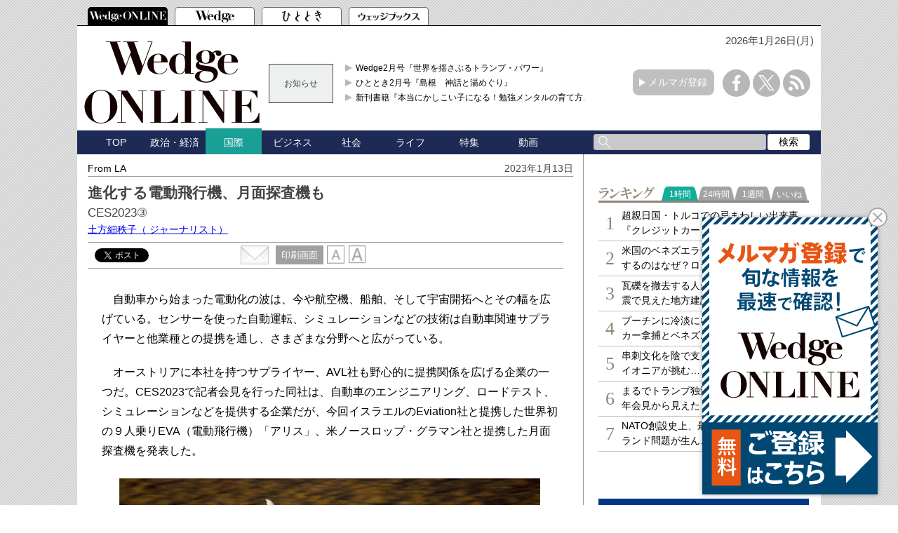

--- FILE ---
content_type: text/html; charset=utf-8
request_url: https://www.google.com/recaptcha/api2/aframe
body_size: 186
content:
<!DOCTYPE HTML><html><head><meta http-equiv="content-type" content="text/html; charset=UTF-8"></head><body><script nonce="3GzPi7tvCKOjzNwAVFLLUw">/** Anti-fraud and anti-abuse applications only. See google.com/recaptcha */ try{var clients={'sodar':'https://pagead2.googlesyndication.com/pagead/sodar?'};window.addEventListener("message",function(a){try{if(a.source===window.parent){var b=JSON.parse(a.data);var c=clients[b['id']];if(c){var d=document.createElement('img');d.src=c+b['params']+'&rc='+(localStorage.getItem("rc::a")?sessionStorage.getItem("rc::b"):"");window.document.body.appendChild(d);sessionStorage.setItem("rc::e",parseInt(sessionStorage.getItem("rc::e")||0)+1);localStorage.setItem("rc::h",'1769392454806');}}}catch(b){}});window.parent.postMessage("_grecaptcha_ready", "*");}catch(b){}</script></body></html>

--- FILE ---
content_type: text/css; charset=utf-8
request_url: https://wedge.ismcdn.jp/resources/wedge/css/v1/base.css?rd=202510201151
body_size: 16950
content:
@charset "utf-8";

/* 共通 ======================================================*/
html {
  font-size: 62.5%; /* 1rem = 10px */
}
body {
  margin: auto;
  font-size: 14px;
  font-size: 1.4rem;
  line-height: 1.5;
  color: #444;
  background: url(/common/wedge/images/v1/common/bg.png);
}
body, input, textarea, select {
  font-family: 'Hiragino Kaku Gothic ProN', 'ヒラギノ角ゴ ProN W3', Meiryo, メイリオ,Osaka, 'MS PGothic', arial, helvetica, sans-serif;
}
input[type="text"], textarea {
  padding: 0 5px;
  border: 1px #BBB solid;
  border-radius: 3px;
}
textarea {
  resize: vertical;
  padding: 5px;
}

input[type="checkbox"], input[type="radio"] {
  vertical-align: middle;
  margin: 3px 4px 3px 0;
}

/* 広告 */
.web-advertising .single-img {
  width: 100%;
  margin: auto;
  overflow: hidden;
}
.web-advertising {
  overflow: hidden;
  margin-bottom: 20px;
  clear: both;
}
.web-advertising img {width:auto;}

.web-advertising.double-rect{display:flex;justify-content:space-between;}

/* テキスト広告 */
.public-relations {
  position: relative;
  margin:10px 0;
  background: #898989;
  /*overflow: hidden;*/
}
.blank-ad {
  margin-bottom:20px;
}

/* ビルボード */
.billbord {
  padding-top:20px;
  text-align:center;
}
/* ビルボードビデオ */
.billbord-video {padding:10px 0 0 0;}
.billbord-video.article {padding:10px 0;}

.public-relations::after {content:"";display:block;clear:both;}
li.public-relations  {
  margin:0 0 12px 0!important;
  line-height: 1.1;
  background-size: 8px 60%;
  padding:5px;
  position:relative;
  list-style:none;
}
li.public-relations a {color:#fff !important;text-decoration:none;}
li.public-relations .title,
li.public-relations .subtitle {display:block;float:none;}
li.public-relations .title {
  border-style:none;
  margin:0;
  font-size:16px;
  margin-bottom:3px;
}
li.public-relations .subtitle {
  color: #fff;
  padding-left: 12px;
  margin: 0;
  font-size: 14px;
  font-size: 1.4rem;
  text-decoration: none;
  background: url(/common/wedge/images/v1/common/right-arrow.png) 0 2px no-repeat;
}
li.public-relations .pr {
  display:inline-block;
  background-color:#fff;
  padding:3px 5px 2px;
  line-height:1;
  color:#898989;
  font-size:12px;
  font-weight:bold;
  position:absolute;
  right:0;
  top:50%;
  transform:translate(-50%, -50%);
}
.rank-tabcontent li.public-relations {
  margin:8px 0 5px 0 !important;
}
/*
.public-relations ul {
  float: left;
}
.public-relations ul li a {
  text-decoration: none;
}
.public-relations ul li a {
  position: static;
  padding: 0;
  margin: 0 0 5px 10px;
  font-size: 16px;
  font-size: 1.6rem;
  font-weight: normal;
  color: #fff !important;
  display: block;
  background: none;
}
.public-relations ul li a {
  color: #fff;
  padding-left: 23px;
  margin: 0;
  font-size: 14px;
  font-size: 1.4rem;
  text-decoration: none;
  background: url(/common/wedge/images/v1/common/right-arrow.png) 10px center no-repeat;
  display: block;
}
.public-relations ul li a:hover {
  color: #fff;
  text-decoration: underline;
}
.public-relations span {
  position: absolute;
  top: 13px;
  right: 10px;
  padding: 0 5px;
  font-size: 12px;
  font-size: 1.2rem;
  font-weight: bold;
  color: #898989;
  background: #fff;
}
*/
/* 広告(画像二つ) */
.web-advertising .double-img {width:630px;margin:0 auto;}
.web-advertising .double-img::after {content:"";display:block;clear:both;}
.web-advertising .double-img .rec1 {
  float: left;
  width: 300px;
  margin-right:30px;
}
.web-advertising .double-img .rec2 {
  float: right;
  width: 300px;
}
/* 各コンテンツの画像に対する共通の定義 */
.content-img img {
  position: absolute;
  top: 50%;
  left: 50%;
  -webkit-transform: translate(-50%, -50%);
  -ms-transform: translate(-50%, -50%);
  transform: translate(-50%, -50%);
  width:auto;
  max-width:100%;
  height: auto;
}

/* スライダーに関する共通の定義 */
.active-img {
  width: 100%;
  height: 270px;
  height:424px;
  margin: auto;
}
.active-img img {

}
.passive-img {
  position: absolute;
  right: 1000px;
}
.title-base{
  width: 100%;
  height: 60px;
  background: rgba(0, 0, 0, .6);
  display: block;
  position: relative;
  left: 0;
  bottom: 60px;
}
img {
  vertical-align: bottom; /* 画像下部の余白対策 */
  width: 100%;
}
.sidebar img {
  width: auto;
  text-align: left;
}
button {
  cursor: pointer;
}
.more-load-btn {
  overflow: hidden;
  font-size: 11px;
  font-size: 1.1rem;
}

/* 記事ページネーション */
.pagination {
  font-size: 15px;
  font-size: 1.5rem;
  padding-bottom:20px;
}
.pagination .number,
.pagination .prev,
.pagination .next {
  display: inline-block;
  text-align: center;
}
.pagination .number a {
  border: 1px #1c2a55 solid;
  background: #1c2a55;
  color: #fff;
  padding: 4px 10px;
  width: auto;
  height: auto;
}
.pagination .number.current,
.pagination .number a:hover {
  border: 1px #999 solid;
  background: #fff;
  color: #666;
  padding: 4px 10px;
}
.pagination .number a:link,
.pagination .number a:active,
.pagination .number a:visited {
  text-decoration: none;
}
.pagination .next a,
.pagination .prev a {
  border: 1px #1c2a55 solid;
  background: #1c2a55;
  color: #fff;
  width: auto;
  height: auto;
  text-decoration:none;
}
.pagination .next a:hover,
.pagination .prev a:hover {
  border: 1px #999 solid;
  background: #fff;
  color: #666;
}
/* 矢印 */
.pagination .next a span {
  position: relative;
  display: inline-block;
  padding: 4px 30px 4px 10px;
  color: #fff;
  vertical-align: middle;
  text-decoration: none;
  font-size: 15px;
}
.pagination .next a span::before,
.pagination .next a span::after {
  position: absolute;
  top: 0;
  bottom: 0;
  right: -30px;
  margin: auto;
  content: "";
  vertical-align: middle;
}
.pagination .next a span::before {
  left: 3px;
  width: 10px;
  height: 1px;
  background: #fff;
}
.pagination .next a span::after {
  left: 3px;
  width: 8px;
  height: 8px;
  border-top: 1px solid #fff;
  border-right: 1px solid #fff;
  -webkit-transform: rotate(45deg);
  transform: rotate(45deg);
}

.pagination .prev a span {
  position: relative;
  display: inline-block;
  padding: 4px 10px 4px 30px;
  color: #fff;
  vertical-align: middle;
  text-decoration: none;
  font-size: 15px;
}
.pagination .prev a span::before,
.pagination .prev a span::after {
  position: absolute;
  top: 0;
  bottom: 0;
  left: -30px;
  margin: auto;
  content: "";
  vertical-align: middle;
}
.pagination .prev a span::before {
  right: 3px;
  width: 10px;
  height: 1px;
  background: #fff;
}
.pagination .prev a span::after {
  right: 3px;
  width: 8px;
  height: 8px;
  border-bottom: 1px solid #fff;
  border-left: 1px solid #fff;
  -webkit-transform: rotate(45deg);
  transform: rotate(45deg);
}

.pagination .next a span:hover,
.pagination .next a span:hover::after,
.pagination .prev a span:hover,
.pagination .prev a span:hover::after {
  color:#666;
  border-color:#666;
}
.pagination .next a span:hover::before,
.pagination .prev a span:hover::before {
   background:#666;
}
/* レコメンド記述 */
.recommended {
  float: right;
  font-size: 12px;
  font-size: 1.2rem;
  font-weight: 100;
  color: #a7a7a7;
  margin: 10px 5px 0 0;
}
.recommend h2 {
  float: left;
}
.recommend h2::before {
  float: left;
  content: "";
  width: 15px;
  height: 15px;
  margin: 6px 5px 0 0;
  display: block;
  background: #1ba196;
}
.recommend .content-list .content-title a {
  color: #575757;
}
/* 記事リストページネーション */
.list-wrapper + .pagination {
  float: none;
  padding: 8px 0;
  border: 1px;
  margin-bottom: 20px;
  border-color: #9f9fa0;
  border-style: solid none;
  text-align: center;
  overflow: hidden;
}
.list-wrapper + .pagination .prev {
  float: left;
  box-sizing: border-box;
  width: 65px;
}
.list-wrapper + .pagination .next {
  float: right;
  display: block;
}
.list-wrapper + .pagination .prev a:link,
.list-wrapper + .pagination .prev a:active,
.list-wrapper + .pagination .prev a:visited,
.list-wrapper + .pagination .prev a:hover {
  padding: 7px 5px 3px 15px;
  box-sizing: border-box;
  width: 65px;
  color: #fff;
  text-decoration: none;
  background: #9f9fa0 url(/common/wedge/images/v1/common/arrow.png) 8px center no-repeat;
  background-size: 10px 10px;
  border-style:none;
}
.list-wrapper + .pagination .number {
  display: none;
}
.list-wrapper + .pagination .next a:link,
.list-wrapper + .pagination .next a:active,
.list-wrapper + .pagination .next a:visited,
.list-wrapper + .pagination .next a:hover {
  padding: 7px 15px 3px 5px;
  color: #fff;
  box-sizing: border-box;
  width: 65px;
  text-decoration: none;
  background: #9f9fa0 url(/common/wedge/images/v1/common/right-arrow.png) 48px center no-repeat;
  background-size: 10px 10px;
  border-style:none;
}
/* 検索ボックス */
.search-box {
  width: 310px;
  overflow: hidden;
  margin: 20px auto;
}
.input-box {
  float: left;
  width: 80%;
  height: 100%;
  margin: 5px 0;
}
.input-box input {
  width: 98%;
  padding: 0;
  background: #c9c9cb url(/common/wedge/images/v1/common/search.png) 5px center no-repeat;
  background-size: 18px 18px;
  height: 21px;
}
.search-button {
  float: right;
  width: 20%;
  margin: 4px 0;
}
.search-button input {
  width: 100%;
  height: 25px;
  padding: 0;
  background: #1c2a55;
  border: solid 1px #fff;
  border-radius: 4px;
  font-size: 14px;
  font-size: 1.4rem;
  color: #fff;
  cursor: pointer;
}
/* 検索ボックス placeholder */
input:placeholder {
  color: #000;
}
input::-webkit-input-placeholder {
  color: #000;
}
input:-moz-placeholder {
  color: #000;
}
/* header ======================================================= */
header {
  width: 1060px;
  margin: auto;
}

/* ヘッダータブ */
.header-tab .tab {
  margin: 10px 0 0 15px;
  list-style: none;
  overflow: hidden;
}
.header-tab .tab li {
  float: left;
  width: 100px;
  height: 25px;
  margin-right: 10px;
  padding: 0 6px;
  border-style: solid solid none solid;
  border-width: 1px;
  border-radius: 5px 5px 0 0;
  background-color: #fff;
  font-size: 8px;
  font-size: .8rem;
  color: #666;
  cursor: pointer;
  text-align: center;
}
/* タブが非アクティブな状態 */
.header-tab .tab li.wedge-online {
  background: #fff url(/common/wedge/images/v1/logo/wedgeonline.png) center center no-repeat;
  background-size: 98%;
}
.header-tab .tab li.wedge {
  background: #fff url(/common/wedge/images/v1/common/WEDGE100.png) center center no-repeat;
  background-size: 50%;
}
.header-tab .tab li.hitotoki {
  background: #fff url(/common/wedge/images/v1/common/hitotokilogo100-v2.png) center center no-repeat;
  background-size: 50%;
}
.header-tab .tab li.shoseki {
  background: #fff url(/common/wedge/images/v1/common/shoseki100_2.png) center center no-repeat;
  background-size: 80%;
}
/* タブがホバーされた状態 */

.header-tab .tab li.wedge-online:hover,
.header-tab .tab li.wedge-online.active {
  border-color: #000;
  background: #000 url(/common/wedge/images/v1/logo/wedge-online-active.png) center center no-repeat;
  background-size: 98%;
}
.header-tab .tab li.wedge:hover,
.header-tab .tab li.wedge.active {
  border-color: #000;
  background: #000 url(/common/wedge/images/v1/common/WEDGE-active100.png) center center no-repeat;
  background-size: 50%;
}
.header-tab .tab li.hitotoki:hover,
.header-tab .tab li.hitotoki.active {
  border-color: #000;
  background: #b7282c url(/common/wedge/images/v1/common/hitotokilogo-active100-v2.png) center center no-repeat;
  background-size: 50%;
}
.header-tab .tab li.shoseki:hover,
.header-tab .tab li.shoseki.active {
  border-color: #000;
  background: #a27a51 url(/common/wedge/images/v1/common/shoseki-active100_2.png)  center center no-repeat;
  background-size: 80%;
}
.header-content-wrapper {
  border-top: solid 1px #000;
  background: #fff;
  padding: 10px;
}
/* 日付 */
.header-content-wrapper .date {
  text-align: right;
  font-size: 16px;
  font-size: 1.5rem;
}

.header-content {
  margin:-10px auto auto;
  overflow: hidden;
  display:flex;
  justify-content:space-between;
  align-items:center;
}
.header-content.selection{
  margin:auto;
}

/* logo */
.header-content .logo {
  width: 250px;
}
.header-content.selection .logo {
  width: 350px;
}
.header-content .logo img {
  width: 100%;
}

/* おしらせ */
.header-content .header-info {
  width: 450px;
  display:block;
  overflow: hidden;
}

/* お知らせタイトル */
.header-content .header-info .title {
  float: left;
  width: 20%;
  margin-top: 5px;
  padding: 18px 0;
  text-align: center;
  border: solid 1px;
  font-size: 12px;
  font-size: 1.2rem;
  background: #eef0ef;
}

/* お知らせコンテンツ */
.header-content .header-info .content {
  float: right;
  width: 78%;
  font-size: 1.2rem;
  font-size: 12px;
}
.header-content .header-info .content ul {
  margin-left: 10px;
}
.header-content .header-info .content ul li {
  margin: 1px 0;
  line-height: 1.7;
}
.header-content .header-info .content ul li a {
  background: url(/common/wedge/images/v1/common/slider-arrow.png) left center no-repeat;
  background-size: 10px 10px;
  display: block;
}
.header-content .header-info .content ul li a:link,
.header-content .header-info .content ul li a:visited,
.header-content .header-info .content ul li a:active {
  padding-left: 15px;
  text-decoration: none;
  color: #000;
}
.header-content .header-info .content ul li a:hover {
  text-decoration: underline;
  background: url(/common/wedge/images/v1/common/slider-active-arrow.png) left center no-repeat;
  background-size: 10px 10px;
}

/* メルマガ登録ボタン */
.header-content .mail-maga-box {
  width: 116px;
  margin: 0 0 0 55px;
  text-align: right;
}
.header-content.selection .mail-maga-box{
  margin:0 10px 0 auto;
}
.header-content .mail-maga-box a {
  width: 106px;
  padding: 8px 10px 8px 0;
  border: solid 1px;
  border-radius: 10px;
  font-size: 14px;
  font-size: 1.4rem;
  color: #fff;
  background: #bfbfbf url(/common/wedge/images/v1/common/right-arrow.png) 8% center no-repeat;
  background-size: 8% 28%;
  text-decoration: none;
}
.header-content .mail-maga-box a:hover {
  background: #16a196 url(/common/wedge/images/v1/common/right-arrow.png) 8% center no-repeat;
  background-size: 8% 28%;
  text-decoration: none;
}
/* ソーシャルアイコン */
.header-content .sns-icons {
  float: right;
  width: 130px;
  margin-top: 8px;
}
.header-content .sns-icons ul li {
  display: inline-block;
}
.header-content .sns-icons ul li a {
  /*padding-top: 35px;*/
  width:39px;
  height:39px;
  background-position:center;
  background-repeat:no-repeat;
  background-color:#b7b7b7;
  border-radius: 50%;
}
.header-content .sns-icons .facebook-icon a {
  background-image: url('/common/wedge/images/v1/common/icon-fb-w.png');
  background-size: 12px 23px;
}
.header-content .sns-icons .x-icon a {
  background-image: url('/common/wedge/images/v1/common/icon-x-w.png');
  background-size: 23px 23px;
}
.header-content .sns-icons .rss-icon a {
  background-image: url('/common/wedge/images/v1/common/icon-rss-w.png');
  background-size: 23px 23px;
}
.header-content .sns-icons .facebook-icon a:hover {
  background-color: #1a499d;
}
.header-content .sns-icons .x-icon a:hover {
  background-color: #000;
}
.header-content .sns-icons .rss-icon a:hover {
  background-color: #ed8f26;
}

/* ヘッダーナビゲーション */
.header-nav-wrapper {
  background: #1c2a55;
}
.header-nav {
  /* width: 1040px; */
  margin: auto 15px;
  clear: both;
}

.header-nav ul li {
  width: 80px;
  display: inline-block;
  text-align: center;
  vertical-align: middle;
  font-size: 14px;
  font-size: 1.4rem;
}
.header-nav ul li:nth-child(-n+8):hover {
  background: #1a9f97;
  margin-top: -4px;
  padding: 10px 0 6px 0;
}
.header-nav ul li:nth-child(-n+8).active {
  background: #1a9f97;
  margin-top: -3px;
  padding: 10px 0 6px 0;
}
.header-nav ul li:last-child {
  width:auto;
  float:right;
  margin-right:0;
}
.header-nav ul li a:link,
.header-nav ul li a:hover,
.header-nav ul li a:active,
.header-nav ul li a:visited {
  color: #fff;
  text-decoration: none;
}
.header-nav ul li .search-box {
  width: 310px;
  overflow: hidden;
  margin: 0 0 0 -5px;
}
.header-nav ul li .input-box {
  float: left;
  width: 80%;
  height: 100%;
  margin: 5px 0;
}
.header-nav ul li .input-box input {
  width: calc(98% - 30px);
  padding-left: 30px;
  background: #c9c9cb url(/common/wedge/images/v1/common/search.png) 5px center no-repeat;
  background-size: 18px 18px;
  height: 21px;
}
.header-nav ul li .search-button {
  float: right;
  width: 20%;
  margin: 5px 0;
  border: none;
}
.header-nav ul li .search-button input {
  width: 98%;
  height: 23px;
  padding: 0;
  background: #fff;
  border: solid 1px #fff;
  border-radius: 3px;
  font-size: 14px;
  font-size: 1.4rem;
  color: #000;
  cursor: pointer;
}

/* index_main ======================================================= */
.main {
  width: 1040px;
  padding: 0 10px 20px 10px;
  margin: auto;
  /*overflow: hidden;*/
  background: #fff;
}
.main::after {content:"";display:block;clear:both;}
.main.wedge {border-top:solid 1px #000;}
.main-content {
  float: left;
  width: 68%;
  margin-left: 5px;
}
.main-top-space {
  float: left;
  width: 68%;
  margin: 30px 0 0 5px;
}

/* ニュートピックス */
.new-topics {
  position: relative;
  overflow: hidden;
  background: #cac8ca;
  margin: 20px 0;
}
.new-topics .content-img {
  float: left;
  width: 424px;
  height: 283px;
  margin: 10px 0 10px 10px;
  background: #fff;
  background-size: contain;
  position:relative;
}
.new-topics .active-img {
  position: relative;
  height: 283px;
  width:424px;
  margin: auto;
  overflow:hidden;
}


/* トピックスコンテンツタイトル */
.new-topics .content-title ul li{
  position: absolute;
  bottom: 0;
  width: 404px;
  height: 40px;
  padding: 10px;
  color: #fff;
  font-size: 20px;
  font-size: 2rem;
  text-align: left;
  line-height: 1.1;
  /* background: rgba(0, 0, 0, .6); */
}
.new-topics .content-title a:link,
.new-topics .content-title a:active,
.new-topics .content-title a:visited,
.new-topics .content-title a:hover {
  text-decoration: none;
  color: #fff;
}

/* ニュートピックス・コンテンツリスト */
.new-topics .content-list {
  float: right;
  width: 250px;
  height:283px;
  overflow:hidden;
  margin: 10px 10px 10px 0;
  font-size: 15px;
  font-size: 1.5rem;
}
.new-topics .content-list ul {
  height: 284px;
  background: #fff;
}
.new-topics .content-list ul li {
  background: rgba(0, 0, 0, 0) url("/common/wedge/images/v1/common/slider-arrow.png") no-repeat scroll 1% center / 10px 10px;
  border-bottom: 1px solid #a2a0a2;
  height: 40px;
  line-height: 1.3;
  margin: 0 1px 0 5px;
  padding: 5px 9px 1px 20px;
  position: relative
}
.new-topics .content-list ul li:first-child {
  background: url(/common/wedge/images/v1/common/slider-active-arrow.png) no-repeat scroll 1% center / 10px 10px;
}
.new-topics .content-list ul li:last-child {
  border: none;
}
.new-topics .content-list ul li span.new,
.new-topics .content-list ul li span.pr {
  position: absolute;
  bottom: 5px;
  right: 5px;
  padding: 0 5px;
  border-radius: 10px;
  font-size: 12px;
  font-size: 1.2rem;
  color: #fff;
  background: #15a490;
}
.new-topics .content-list ul li a:link,
.new-topics .content-list ul li a:visited,
.new-topics .content-list ul li a:active,
.new-topics .content-list ul li a:hover {
  text-decoration: none;
  color: #000;
}

/* 記事リスト */
.article-list ul li {
  display: inline-block;
  width: 226px;
  margin: 0 3px 10px 3px;
  vertical-align: top;
  position:relative;
}
.article-list ul li:first-child {
  margin: 0 6px 20px 0;
}
.article-list ul li:nth-child(3n+1) {
  margin: 0 6px 10px 0;
}
.article-list ul li:nth-child(3n+0) {
  margin: 0 0 10px 6px
}
.article-list ul li:hover {
  filter: brightness(120%);
  -webkit-filter: brightness(110%);
  text-decoration: underline;
}
.article-list ul li a:hover {
  color: #000;
  text-decoration: underline;
}
.article-list ul li a:link,
.article-list ul li a:visited,
.article-list ul li a:active {
  color: #000;
  text-decoration: none;
}
.article-list ul li span.new {
  position:absolute;
  right:0;
  bottom:0;
  padding: 3px 10px;
  border-radius: 10px;
  font-size: 1.2rem;
  font-weight:normal;
  color: #fff;
  background: #15a490;
  line-height:1;
}

/* 記事リスト・画像 */
.article-list ul li .content-img {
  position: relative;
  width: 100%;
  padding-top: 67%;
  text-align:center;
  overflow:hidden;
}
.article-list ul li .content-img.--movie{
  position:relative;
}
.article-list ul li .content-img.--movie::before,
.article-list ul li .content-img.--movie::after{
  content:"";
  position:absolute;
}
.article-list ul li .content-img.--movie::before{
  width:100%;
  height:100%;
  background-color: rgba(0,0,0,0.3);
  z-index:1;
  top:0;
  left:0;
}
.article-list ul li .content-img.--movie::after{
  background-image: url('/common/images/v5/common/icon-play-new.png');
  background-size:40px;
  width:40px;
  height:40px;
  top:0; left:0; right:0; bottom:0;
  margin:auto;
  z-index:5;
}
.article-list ul li .content-img img {

}
/* BBC用 */
.article-list ul li.bbc .content-img img {
  max-width:300px;
}

/* 記事リスト・タイトル */
.article-list ul li .content-title {
  height: 30%;
  padding-top: 5px;
  font-size: 16px;
  font-size: 1.6rem;
  font-weight: bold;
  line-height: 1.3;
  /*position:relative;*/ /* 16.10.17 j.tsukui newマーク対応 */
  word-break: break-all; /* 16.10.17 j.tsukui newマーク対応 */
  color:#575757;
}
/* PRアイコン */
.article-list ul li .content-title .pr-icon {
  /*position:absolute;
  right:0;
  bottom:0;*/ /* 16.10.17 j.tsukui newマーク対応 */
  float: right; /* 16.10.17 j.tsukui newマーク対応 */
  margin-top: 3px; /* 16.10.17 j.tsukui newマーク対応 */
  font-size:12px;
  font-weight:normal;
  display:inline-block;
  color:#fff;
  background-color:#898989;
  padding:1px 5px;
  line-height:1;
}
/* BBCアイコン */
.article-list ul li.bbc .content-title .bbc-icon {
  /*position: absolute;
  bottom: 0;
  right: 0;*/ /* 16.10.17 j.tsukui newマーク対応 */
  float: right; /* 16.10.17 j.tsukui newマーク対応 */
  margin-top: 3px; /* 16.10.17 j.tsukui newマーク対応 */
  padding: 0 5px;
  border-radius: 10px;
  font-size: 12px;
  font-size: 1.2rem;
  color: #fff;
  background: #15a490;
}
/* 記事下ボタン */
.send-page-button {
  margin-bottom: 20px;
  font-size: 18px;
  font-size: 1.8rem;
  font-weight: bold;
}
.send-page-button ul li {
  width: 226px;
  margin-right: 5px;
  display: inline-block;
  text-align: center;
  background: #e5e7e6;
  border: solid;
  border-width: 1px;
}
.send-page-button ul li:first-child {
  margin-right: 5px;
}
.send-page-button ul li:last-child {
  margin: 0;
}
.send-page-button ul li:hover {
  background: #888889;
  border-color: #221814;
}
.send-page-button ul li a:link,
.send-page-button ul li a:visited,
.send-page-button ul li a:active {
  color: #5d5d5d;
  text-decoration: none;
  padding: 5px 10px 5px 0;
}
.send-page-button ul li a:hover {
  color: #fff;
  text-decoration: none;
}
/* 特集スライダー */
.feature-content {
  width: 100%;
  background: #ccc9cb;
  overflow: hidden;
  margin-bottom: 20px;
}

/* スライダータイトル */
.feature-content .title {
  overflow: hidden;
  background: #1e2a55;
}
.feature-content .title h2 {
  float: left;
  border-left: solid 10px #1ca092;
  padding: 3px 0 0 10px;
  color: #fff;
  font-weight: bold;
  font-size: 20px;
  font-size: 2rem;
  letter-spacing: 5px;
}

/* もっと見る */
.feature-content .title .more-load-btn {
  float: right;
  width: 118px;
  padding: 7px 10px 7px 7px;
  color: #fff;
  font-size: 12px;
  font-size: 1.2rem;
  background: #1e2a55;
}
.feature-content .title .more-load-btn:link,
.feature-content .title .more-load-btn:visited,
.feature-content .title .more-load-btn:active,
.feature-content .title .more-load-btn:hover {
  text-decoration: none;
  color: #fff;
}

/* スライド部分 */
.feature-content .slider {
  float: left;
  position: relative;
  width: 425px;
  height: 230px;
  margin: 10px 0 10px 10px;
  overflow: hidden;
  background: #ccc9cb;
}

/* スライダーのコントローラー */
.feature-content .slider .slide-controller {
  float: right;
  width: 35px;
  position: relative;
  height: 100%;
  background: #000;
  cursor: pointer;
}
.feature-content .slider .slide-controller:first-child {
  float: left;
  position: relative;
  height: 100%;
}
.feature-content .slider .slide-controller img {
  position: absolute;
  top: 100px;
  width: 17px;
  margin-left: 9px;
}

/* スライダー画像 */
.feature-content .slider .content-img {
  float: left;
  width: calc(100% - 72px);
  height: 230px;
  margin-left: 1px;
}
.feature-content .slider .content-img img {

}
.feature-content .slider .content-img .active-img {
  position: relative;
  height: 230px;
  width:353px;
  overflow:hidden;
  margin: auto;
}

/* スライダーに表示されているコンテンツのタイトル */
.feature-content .slider .content-title {
  position: absolute;
  right: 40px;
  bottom: 0;
  width: 335px;
  padding: 0 5px;
  font-size: 20px;
  font-size: 2rem;
  color: #fff;
  background: rgba(0, 0, 0, .5);
}
.feature-content .slider .content-title a:link,
.feature-content .slider .content-title a:active,
.feature-content .slider .content-title a:visited {
  text-decoration: none;
  color: #fff;
}
.feature-content .slider .content-title a:hover {

}
.feature-content .slider .bullets {
  position: absolute;
  bottom: 0;
  right: 50px;
}
.feature-content .slider .bullets ul li:first-child {
  display: inline-block;
  width: 10px;
  height: 10px;
  border-radius: 50%;
  background: #c8cdd7;
}
.feature-content .slider .bullets ul li {
  display: inline-block;
  width: 10px;
  height: 10px;
  border-radius: 50%;
  background: #717881;
}
.feature-content .content-list {
  float: right;
  width: 260px;
  height: 230px;
  margin: 10px 10px 0 0;
}
.feature-content .content-list ul {
  height: 210px;
  background: #fff;
}
.feature-content .content-list ul li {
  background: rgba(0, 0, 0, 0) url("/common/wedge/images/v1/common/slider-arrow.png") no-repeat scroll 1% center / 10px 10px;
  border-bottom: 1px solid #c7c5c7;
  display: table;
  font-size: 1.5rem;
  height: 35px;
  line-height: 1.3;
  margin: 0 1px 0 5px;
  padding: 3px 15px 3px 20px;
  width: 218px;
}

.feature-content .content-list ul li:first-child {
  background: url(/common/wedge/images/v1/common/slider-active-arrow.png) no-repeat scroll 1% center / 10px 10px;
}
.feature-content .content-list ul li a:link,
.feature-content .content-list ul li a:visited,
.feature-content .content-list ul li a:active {
  color: #000;
  text-decoration: none;
  display: table-cell;
  vertical-align: middle;
}
.feature-content .content-list .more-load-btn {
  width: 250px;
  height: 16px;
  padding: 2px 5px;
  margin: auto;
  background: #fff;
  color: #999;
  text-align: right;
}
.feature-content .content-list .more-load-btn:link,
.feature-content .content-list .more-load-btn:active,
.feature-content .content-list .more-load-btn:visited,
.feature-content .content-list .more-load-btn:hover {
  text-decoration: none;
  color: #000;
}

/* 本紹介 */
.book-wrapper .book-item {
  margin-bottom: 20px;
}
.book-wrapper .book-item::after{
 content:"";
 display:block;
 clear:both;
}
.book-wrapper .book-item .books-img{
 width:142px;
 float:left;
}
.book-wrapper .book-item .content-detail{
 width:540px;
 float:right;
}
.book-wrapper .book-item .books-img a {
  display:block;
}
.book-wrapper .book-item .books-img img {
  border:solid 1px #ccc;
  width:auto;
  max-width:100%;
}
.book-wrapper .book-item .title {
  padding: 5px 0 5px 10px;
  background: #000;
  color: #fff;
}
.book-wrapper .book-item:nth-child(even) .title {
  background: #b7282c;
}
.book-wrapper .book-item:last-child .title {
  background: #a47a52;
}
.book-wrapper .book-item .content-text {
  position: relative;
  width: 540px;
  /* height: 150px; */
  padding: 10px;
  box-sizing:border-box;
}
.book-wrapper .book-item .sub-title {
  font-size: 18px;
  font-size: 1.8rem;
  font-weight: bold;
}

/* 本概要 */
.book-wrapper .book-item .overview {
  /* width: 95%; */
  padding-bottom: 50px;
  font-size: 13px;
  font-size: 1.3rem;
  line-height: 1.3;
}

/* 詳細ボタン */
.book-wrapper .book-item .send-detail {
  position: absolute;
  bottom: 10px;
  font-size: 14px;
  font-size: 1.4rem;
  clear: both;
  margin-bottom: 5px;
}
.book-wrapper .book-item .send-detail span {
  padding: 4px;
  border: solid 1px #000;
  background: #fff;
}
.book-item a:hover {
  text-decoration: none;
}
.book-wrapper .book-item a:visited,
.book-wrapper .book-item a:link,
.book-wrapper .book-item a:active {
  text-decoration: none;
  color: #000;
}

/* 本紹介テキスト */
.book-wrapper .book-item .content-text:hover {
  text-decoration: underline;
  background: #e5e7e6;
}
/* サイト下部文字広告 */
.text-advertising ul li {
  margin: 0 0 10px 0;
}
.text-advertising ul li p a {
  color: #0c2d71;
  font-weight: bold;
  font-size: 16px;
  font-size: 1.6rem;
}
.text-advertising .url {
  color: #ededed;
}
/* article_main ================================================== */
.article-wrapper {
  margin-bottom: 20px;
  border-style: none solid solid none;
  border-width: 1px;
  border-color: #999;
  overflow: hidden;
}

/* 記事ヘッダー */
.article-header {
  width: 98%;
  margin: 10px auto 0 0;
}
.article-header .article-name {
  float: left;
}
.article-header .article-name a:link,
.article-header .article-name a:active,
.article-header .article-name a:visited {
  text-decoration: none;
  color: #000;
}
.article-header .article-name a:hover {
  text-decoration: underline;
}
/* 日付 */
.article-header .date {
  float: right;
}

/* 記事情報 */
.article-header .article-info {
  padding: 7px 0;
  border-style: solid none none none;
  border-width: 1px;
  border-color:#999;
  clear: both;
}
.article-header .article-info .title {
  font-size: 21px;
  font-size: 2.1rem;
  font-weight: bold;
}
.article-header .article-info .sub-title {
  font-size: 17px;
  font-size: 1.7rem;
  line-height: 1.6;
}

/* 著者名 */
.article-header .article-info .author {
  font-size: 14px;
  font-size: 1.4rem;
  a{color:#000;}
}

/* 記事オプション */
.article-header .article-service {
  padding: 2px 0;
  border-style: solid none solid none;
  border-width: 1px;
  border-color: #999;
  overflow: hidden;
}
/* pr表記 */
.article-header .article-service .pr-badge {float:left;background:#888;text-align:center;color:#fff;padding:0 7px;margin:6px 100px 0 0;}
/* 著者プロフィール */
.article-header .article-service .author-prof {
  float: left;
  width: 20%;
  padding: 4px 0;
  border-radius: 5px;
  font-size: 13px;
  font-size: 1.3rem;
  color: #fff;
  background: #888;
  text-align: center;
  cursor: pointer;
  margin-top:2px;
}
.article-header .article-service .author-prof a:link,
.article-header .article-service .author-prof a:visited,
.article-header .article-service .author-prof a:hover,
.article-header .article-service .author-prof a:active {
  text-decoration: none;
  color: #fff;
}

/* ソーシャルボタン */
.article-header .article-service .social-btn {
  float: left;
  width: 30%;
  margin: 5px 0 0 10px;
  overflow: hidden;
}

/* twitter ツイートボタン */
.article-header .article-service .social-btn .tooltwitter {
  float: left;
  margin-top: 1px;
}
header .article-service .social-btn .service-tools.facebook {
  float: left;
}
/* 記事ツール */
.article-header .article-service .tool {
  float: left;
  margin-left: 5px;
  width: 200px;
  overflow: hidden;
}
.article-header .article-service .tool div {
  float: left;
  width: 30%;
  padding: 4px 4px;
  margin-top: 2px;
  font-size: 13px;
  font-size: 1.3rem;
  text-align: center;
  background: #a0a0a0;
  color: #fff;
}

/* メール */
.article-header .article-service .tool .mail {
  width: 20%;
  margin: 2px 10px 0 0;
  padding: 0;
  background: none;
}

/* フォント */
.article-header .article-service .tool .font {
  width: 35%;
  padding: 2px;
  margin: 0;
  color: #000;
  overflow: hidden;
  background: none;
}
.article-header .tool .font img {
  float: left;
  width: 35%;
  padding-right: 3px;
  margin-left: 3px;
  cursor: pointer;
}
/* 印刷 */
.article-header .tool .print a:link,
.article-header .tool .print a:hover,
.article-header .tool .print a:visited,
.article-header .tool .print a:active {
  text-decoration: none;
  color: #fff;
}

/* 記事ヘッダー・ページネーション */
.article-header .pagination .next {
  display: block;
  float:right;
}
.article-header .article-service .pagination .next a:link,
.article-header .article-service .pagination .next a:active,
.article-header .article-service .pagination .next a:visited,
.article-header .article-service .pagination .next a:hover {
  width: 70px;
  padding: 5px 3px;
  border: 1px solid #8b8b8b;
  border-radius: 5px;
  margin-right: 7px;
  font-size: 14px;
  color: #8b8b8b;
  text-decoration: none;
  text-align: center;
}
.article-header .pagination .number {
  display: none;
}

/* 著者プロフィール詳細 */
.article-header .author-prof-detail {
  position: absolute;
  width: 500px;
  height: auto;
  border: solid 5px #C0C0C0;
  background: #fff;
  overflow: hidden;
  display: none;
  word-wrap:break-word;
  overflow-wrap:break-word;
  z-index:999;
}

/* 著者画像 */
.article-header .author-prof-detail .author-img {
  float: left;
  width: 20%;
  display: inline-block;
  padding: 10px 0 0 10px;
}
.article-header .author-prof-detail .author-sns a {display:inline;color:#444;}
/* 著者概要 */
.article-header .author-prof-detail .prof-text {
  overflow:hidden;
  padding: 10px;
}
.article-header .author-prof-detail .author-name {
  font-size: 15px;
  font-size: 1.5rem;
  font-weight: bold;
}
.article-header .author-prof-detail .author-name span {
  font-weight:normal;
  font-size:13px;
  font-size: 1.3rem;
}
.article-header .author-prof-detail .prof-text img {
  position: absolute;
  top: 10px;
  right: 10px;
  width: 15px;
  height: 15px;
  cursor: pointer;
}
.article-header .author-prof-detail .author-affiliation {
  font-size: 14px;
  font-size: 1.4rem;
  font-weight: bold;
}

/* 著者経歴 */
.article-header .author-prof-detail .author-history {
  margin-top: 5px;
  font-size: 11px;
  font-size: 1.1rem;
  /* word-break: break-all; */
}
.article-header .author-prof-detail .author-history a {display:inline;color:#000;}

/* 著者執筆記事 */
.article-header .author-prof-detail .writing-articles {
  border-top: dotted 1px #ccc;
  padding: 10px 0;
  margin:0 10px;
  clear: both;
}
.article-header .author-prof-detail .writing-articles .title {
  width: 95%;
  margin: auto;
  font-size: 14px;
  font-size: 1.4rem;
  font-weight: bold;
}
.article-header .author-prof-detail .writing-articles ul {
  width: 95%;
  margin: auto;
}
.article-header .author-prof-detail .writing-articles ul li a {
  width: 85%;
  font-weight: bold;
  overflow: hidden;
  white-space: nowrap;
  text-overflow: ellipsis;
}
.article-header .author-prof-detail .writing-articles a:visited,
.article-header .author-prof-detail .writing-articles a:active,
.article-header .author-prof-detail .writing-articles a:link {
  text-decoration: none;
  color: #000;
  padding-left: 11px;
  background: url(/common/wedge/images/v1/common/slider-arrow.png) left center no-repeat;
}
.article-header .author-prof-detail .writing-articles a:hover {
  text-decoration: underline;
  padding-left: 11px;
  background: url(/common/wedge/images/v1/common/slider-active-arrow.png) left center no-repeat;
}

.article-header .author-prof-detail .prof-block {border-top:solid 2px #ccc;}
.article-header .author-prof-detail .prof-block:first-child {border-style:none;}

/* 次の記事へ */
.next-page {
  width: 98%;
  margin: 10px auto 0 0;
  padding: 5px 0;
  margin-bottom: 20px;
  font-size: 16px;
  font-size: 1.6rem;
  font-weight: bold;
  background: #dbe7f5;
  text-align: center;
}
.next-page a:link,
.next-page a:visited,
.next-page a:active {
  color: #2a2f7e;
  text-decoration: none;
}
.next-page a:hover {
  color: #2a2f7e;
  text-decoration: underline;
}
/* 記事ページネーション */
.pagination {
  float: none;
  margin: auto;
  text-align: center;
  clear:both;
}
.pagination + .article-service {
  /* width: 98%; */
  /* padding: 5px 0; */
  /* border-width: 1px; */
  /* border-color: #999; */
  /* border-style: solid none; */
  /* margin: 20px auto 20px 0; */
  /* overflow: hidden; */
}

.article-service {
  width: 98%;
  padding: 5px 0;
  border-width: 1px;
  border-color: #999;
  border-style: solid none;
  margin: 0px auto 20px 0;
  overflow: hidden
}


/* バックナンバー */
.article-service {clear:both;margin-bottom:30px;}
.article-service::after {content:"";clear:both;display:block;}
.article-service .back-number {
  float: left;
  width: 124px;
  padding: 5px;
  margin-top: 2px;
  border-radius: 5px;
  font-size: 13px;
  font-size: 1.3rem;
  background: #848484;
  text-align: center;
}

.article-service .back-number a:link,
.article-service .back-number a:active,
.article-service .back-number a:visited {
  color: #fff;
  text-decoration: none;
}

/* 記事下SNSアイコン */
.article-service .sns-icons {
  float: left;
  width: 340px;
  margin-left: 10px;
  overflow: hidden;
}
.article-service .sns-icons ul li {
  width: 18%;
  padding: 2px 1px;
  display: inline-block;
  text-align: center;
}
.article-service .sns-icons .facebook {
  background: #3b5999;
}
.article-service .sns-icons .twitter {
  background: #00b0ec;
}
.article-service .sns-icons .x {
  background: #000;
}
.article-service .sns-icons .google {
  background: #dc4e41;
}
.article-service .sns-icons .hatena {
  background: #00a4de;
}
.article-service .sns-icons .pocket {
  background: #e03e53;
}
.article-service .sns-icons ul li img {
  width: 30px;
  height: 30px;
}

/* 編集部おすすめの関連記事 */
.editor-recommend {margin:50px 20px;clear:both;}
.editor-recommend .heading {font-weight:bold;font-size:18px;position:relative;padding-left:20px;}
.editor-recommend .heading::before {content:"";display:block;position:absolute;width:15px;height:15px;background:#1ba196;top:5px;left:0;}
.editor-recommend ul li {margin:0 0 0 15px;position:relative;border-bottom:dotted 1px #ccc;padding:5px 0;box-sizing:border-box;}
.editor-recommend ul li a {display:inline-block;width:90%;color:#444;text-decoration:none;}
.editor-recommend ul li a:hover {text-decoration:underline;}
.editor-recommend ul li::before {content:"・";display:inline-block;position:absolute;top:5px;left:-15px;width:10px;}
/* テキスト広告枠 */
.editor-recommend ul li.pr a {width:auto;display:inline;}
.editor-recommend ul li.pr div {display:inline-block;}

/* 関連記事 */
.related-article {clear:both;}
.related-article .title {
  position: relative;
  overflow: hidden;
  font-size: 20px;
  font-size: 2rem;
  font-weight: bold;
}
.related-article .title h2 {
  float: left;
}
.related-article .title h2::before {
  float: left;
  content: "";
  width: 15px;
  height: 15px;
  margin: 6px 5px 0 0;
  display: block;
  background: #1ba196;
}
.related-article .title span {
  float: left;
  display: block;
}
.related-article .article-list {
  padding: 5px 10px 10px 10px;
  margin: 0;
  border-top: 1px solid #999;
  border-left: 1px solid #999;
  clear: both;
}
.related-article .article-list ul li {
  width: 320px;
  margin: 10px 10px 0 10px;
  overflow: hidden;
  display: inline-block;
}
.related-article .article-list ul li:nth-child(-n+2) {
  margin: 10px 10px 0 10px;
}
.related-article ul li:hover .content-img,
.related-article ul li:hover .content-title {
  filter: brightness(120%);
  -webkit-filter: brightness(120%);
  text-decoration: underline;
}
.related-article ul li a:link,
.related-article ul li a:visited,
.related-article ul li a:active {
  height: 100%;
  color: #595757;
}
.related-article ul li .content-img {
  position: relative;
  float: left;
  width: 30%;
  padding-top: 64px;
}
.related-article ul li .content-title {
  float: right;
  width: 65%;
  padding-top: 10px;
  font-size: 16px;
  font-size: 1.6rem;
  font-weight: bold;
  color: #595757;
}

/* おススメ記事 */
.recommend {
  margin-bottom: 30px;
}
.recommend .title {
  margin-bottom: 5px;
  overflow: hidden;
  font-size: 20px;
  font-size: 2rem;
  font-weight: bold;
}
.article-pr .public-relations {
  position: relative;
  margin:10px 0;
  background: #898989;
  color: #fff;
  overflow: hidden;
}
.new-article .title {
  margin-bottom: 15px;
  overflow: hidden;
  background: #1e2a55;
}
.new-article .title h2 {
  float: left;
  border-left: solid 10px #1ca092;
  padding: 3px 0 3px 10px;
  color: #fff;
  font-weight: bold;
  font-size: 18px;
  font-size: 1.8rem;
}
.new-article .content-list ul li a:link,
.new-article .content-list ul li a:active,
.new-article .content-list ul li a:visited,
.new-article .content-list ul li a:hover {
  color: #575757;
}
.new-article .title .more-load-btn {
  float: right;
  width: 70px;
  padding-top: 3px;
  color: #fff;
  font-size: 12px;
  font-size: 1.2rem;
}
.new-article .title .more-load-btn:link,
.new-article .title .more-load-btn:visited,
.new-article .title .more-load-btn:active,
.new-article .title .more-load-btn:hover {
  color: #fff;
  text-decoration: none;
  margin: 5px 5px 0 0;
}
/* newtopiclist_main ================================================== */

/* 新着記事一覧 タイトル */
.new-topic-list .title {
  border-width: 0 0 1px 10px;
  border-color: #aaa #17a096;
  border-style: none none solid solid;
  margin-bottom: 20px;
  overflow: hidden;
}
.new-topic-list .title h2 {
  float: left;
  padding-left: 10px;
  font-size: 24px;
  font-size: 2.4rem;
  font-weight: bold;

}
.new-topic-list .title span {
  float: right;
  padding: 0 8px 0 8px;
  border-radius: 20px;
  margin-top: 8px;
  color: #fff;
  background: #be2831;
  display: block;
}
.new-topic-list .title span::before {
  display: inline;
  content: "≫";
  margin-right: -6px;
}
/* 新着記事一覧 コンテンツリスト */
.list-wrapper .content-list {
  overflow: hidden;
}
.list-wrapper .content-list ul li {
  /*overflow: hidden;*/
  margin: 0 0 12px -8px;
}
.list-wrapper .content-list ul li::after {content:"";clear:both;display:block;}

/* 新着記事一覧 コンテンツ画像 */
.list-wrapper .content-list ul li .content-img {
  position: relative;
  float: left;
  width: 26%;
  height: 124px;
  margin-left: 10px;
  overflow:hidden;
}

/* 新着記事一覧 コンテンツ情報 */

/* タイトル */
.list-wrapper .content-list ul li .content-title {
  font-size: 18px;
  font-size: 1.8rem;
  font-weight: bold;
  line-height: 1.3;
  overflow: hidden;
  white-space: nowrap;
  text-overflow: ellipsis;
}
.list-wrapper .content-list ul li a:link,
.list-wrapper .content-list ul li a:active,
.list-wrapper .content-list ul li a:visited {
  text-decoration: none;
  color: #000;
  display:inline;
}
.list-wrapper .content-list ul li a:hover {
  text-decoration:underline;
}
.list-wrapper .content-list ul li .content-info {
  float: right;
  width: 71%;
  padding: 5px 0;
}
.list-wrapper .content-list ul li a:hover .content-title,
.list-wrapper .content-list ul li a:hover .sub-title {
  text-decoration: underline;
  color: #000;
}
/* サブタイトル */
.list-wrapper .content-list ul li .content-info .sub-title {
  font-size: 15px;
  font-size: 1.5rem;
}
/* 日付 */
.list-wrapper .content-list ul li .content-info .date {
  float: left;
  font-size: 13px;
  font-size: 1.3rem;
}

/* 出版社 */
.list-wrapper .content-list ul li .content-info .publisher {
  float: left;
  margin-left: 10px;
  font-size: 13px;
  font-size: 1.3rem;
}
/* 記事概要 */
.list-wrapper .content-list ul li .content-info .content-text {
  padding-top: 3px;
  font-size: 13px;
  font-size: 1.3rem;
  line-height: 1.2;
  clear: both;
}

/* bbclist_main ================================================== */
/* BBCリスト・タイトル */
.bbc_list .title {
  border-style: none none solid solid;
  border-width: 0 0 1px 10px;
  border-color: #aaa #17a096;
  margin-bottom: 15px;
  overflow: hidden;
}
.bbc_list .title h2 {
  float: left;
  padding-left: 10px;
  font-size: 21px;
  font-size: 2.1rem;
  font-weight: bold;
}
.bbc_list .title span {
  float: right;
  padding: 0 5px;
  font-size: 18px;
  font-size: 1.8rem;
  margin-right: 5px;
  display: block;
}
.bbc_list .description {
  overflow: hidden;
  padding-left: 20px;
}
.bbc_list .description .text {
  float: left;
  width: 64%;
  font-size: 16px;
  font-size: 1.6rem;
}
.bbc_list .description .content-img {
  position: relative;
  float: right;
  top: -20px;
  right: -10px;
  width: 35%;
  padding-top: 200px;
}
/* columnlist_main ================================================== */

/* コラムリスト・タイトル */
.column-list .title {
  border-style: none none solid solid;
  border-width: 0 0 1px 10px;
  border-color: #aaa #17a096;
  margin-bottom: 15px;
  overflow: hidden;
}
.column-list .title h2 {
  float: left;
  padding-left: 10px;
  font-size: 21px;
  font-size: 2.1rem;
  font-weight: bold;
}
.column-list .title span {
  float: right;
  padding: 0 5px;
  font-size: 18px;
  font-size: 1.8rem;
  margin-right: 5px;
  display: block;
}
.column-list .description {
  overflow: hidden;
  padding-left: 20px;
}
.column-list .description .text {
  float: left;
  width: 64%;
  font-size: 16px;
  font-size: 1.6rem;
}

/* コラムリスト・概要画像 */
.column-list .description .content-img {
  position: relative;
  float: right;
  height:165px;
  width: 247px;
  overflow:hidden;
}

/* genrelist_main ================================================== */

.genre-list .title {
  border-width: 0 0 1px 10px;
  border-color: #aaa #17a096;
  border-style: none none solid solid;
  margin-bottom: 20px;
}
.genre-list .title h2 {
  color: #000;
  font-size: 24px;
  font-size: 2.4rem;
  font-weight: bold;
}
/* tokushu_list_main ================================================== */

/* 特集リスト・タイトル */
.tokushu-list .title {
  border-width: 0 0 1px 10px;
  border-color: #aaa #17a096;
  border-style: none none solid solid;
  margin-bottom: 20px;
  overflow: hidden;
}
.tokushu-list .title h2 {
  float: left;
  padding-left: 7px;
  font-size: 24px;
  font-size: 2.4rem;
  font-weight: bold;
}

/* 特集リスト・特集タイトル */
.tokushu-list .content-list ul li .content-info .content-title {
  font-size: 21px;
  font-size: 2.1rem;
}
/* 特集リスト・記事タイトル */
.tokushu-list .content-list ul li .article-title {
  margin-top: 5px;
}
.tokushu-list .content-list ul li .article-title li {
  padding-left: 13px;
  margin: 2px 0;
  background: url(/common/wedge/images/v1/common/slider-arrow.png) left 30% no-repeat;
  background-size: 10px 10px;
}
.tokushu-list .content-list ul li .article-title li:hover {
  background: url(/common/wedge/images/v1/common/slider-active-arrow.png) left 30% no-repeat;
  background-size: 10px 10px;
}
.tokushu-list .article-title li a:link,
.tokushu-list .article-title li a:visited,
.tokushu-list .article-title li a:active {
  text-decoration: none;
  font-size: 15px;
  font-size: 1.5rem;
  color: #000;
}
.tokushu-list .content-list ul li .article-title a:hover {
  text-decoration: underline;
  color: #000;
}
/* もっと見る */
.tokushu-list .content-list ul li .more-load-btn {
  float: none;
  margin-left: 12px;
  font-size: 14px;
  font-size: 1.4rem;
  background: none;
}
.tokushu-list .content-list ul li .more-load-btn:link,
.tokushu-list .content-list ul li .more-load-btn:active,
.tokushu-list .content-list ul li .more-load-btn:visited {
  text-decoration: none;
  color: #0b877e;
}
.tokushu-list .content-list ul li .more-load-btn:hover {
  text-decoration: underline;
}
/* tokushu_artilce_list_main ================================================== */
.tokushu-article-list {
  position: relative;
}
/* 特集記事リスト・タイトル */
.tokushu-article-list .title {
  border-style: none none solid solid;
  border-width: 0 0 1px 10px;
  border-color: #aaa #17a096;
  padding-left: 5px;
  margin-bottom: 15px;
  line-height: 1.4;
}
.tokushu-article-list .title h2 {
  font-size: 24px;
  font-size: 2.4rem;
  font-weight: bold;
}
.tokushu-article-list .list-overview {
  margin-bottom: 60px;
}
/* 特集記事リスト・コンテンツ画像 */
.tokushu-article-list .description .content-img {
  position: absolute;
  right: 0px;
  top: 0px;
  width:247px;
  height:165px;
  overflow:hidden;
}
.tokushu-article-list .description .text {
  width: 430px;
  height: 130px;
  font-size: 18px;
  font-size: 1.8rem;
  margin-left: 14px;
}
/* search-list_main ================================================== */

/* 検索結果リスト・タイトル */
.search-list .title {
  border-style: none none solid solid;
  border-width: 0 0 1px 10px;
  border-color: #aaa #17a096;
  padding-left: 10px;
  margin-bottom: 20px;
}
.search-list .title h2 {
  font-size: 24px;
  font-size: 2.4rem;
  font-weight: bold;
}
.not-found {
  text-align: center;
  font-size: 16px;
  font-size: 1.6rem;
  font-weight: bold;
}
/* ranking_main ================================================== */

.ranking-body {
  overflow: hidden;
}

/* ランキングリスト・タイトル */
.ranking-body .title {
  float: left;
  border-style: none none none solid;
  border-width: 0 0 0 10px;
  border-color: #17a096;
  margin-top: 16px;
  overflow: hidden;
}
.ranking-body .title h2 {
  padding-left: 10px;
  margin-bottom: -6px;
  font-size: 24px;
  font-size: 2.4rem;
  font-weight: bold;
}

/* ランキングタブ */
.ranking-body .rank-tab {
  float: right;
  overflow: hidden;
  margin: 5px 16px 0 0;
}
.ranking-body .rank-tab li {
  display: inline-block;
  float: left;
  position: relative;
  width: 70px;
  height: 0;
  padding: 3px;
  border-left: solid 8px transparent;
  border-right: solid 8px transparent;
  border-bottom: solid 35px #a3a3a3;
  border-radius: 27px 27px 0 0;
  font-size: 8px;
  font-size: .8rem;
  color: #fff;
  cursor: pointer;
  text-align: center;
}
.ranking-body .rank-tab .active,
.ranking-body .rank-tab li:hover {
  border-bottom-color: #14ad9b;
}
.ranking-body .rank-tab li .tab-text {
  margin-top: 10px;
  font-size: 19px;
  font-size: 1.9rem;
  display: block;
}
/* ランキングコンテンツ */
.rank-tabcontent {
  border-top: solid 1px #000;
  clear: both;
  padding: 15px 0 20px 0;
  margin: auto;
  display: none;
}
.rank-tabcontent.active {
  display: block;
  width: 100%;
}
.rank-tabcontent .content {
  margin-bottom: 20px;
}

/* ランキング記事情報 */
.rank-tabcontent ul li .article-info {
  position: relative;
  border: none;
  overflow: hidden;
}

/* 上位3つのランクの色 */
.rank-tabcontent .content ul:first-child li:nth-child(-n+3) .article-info .rank {
  background: #8e8478;
}

/* ランキング・本体部分 */
.rank-tabcontent .content ul li .article-info .rank {
  position: static;
  float: left;
  width: 40px;
  padding: 13px 0 12px;
  margin: 6px 0 1px 0;
  font-size: 28px;
  font-size: 2.8rem;
  color: #fff;
  background: #9f9fa0;
  display: block;
  text-align: center;
  font-family: Garamond;
}

/* ランキング4位以下 */
.rank-tabcontent .content:nth-child(3) ul li:last-child .article-info .rank {
  font-size: 24px;
  font-size: 2.4rem;
  padding: 15px 3px;
}
.rank-tabcontent .content:nth-child(n+5) ul li .article-info .rank {
  font-size: 24px;
  font-size: 2.4rem;
  padding: 15px 3px;
}

/* 記事画像 */
.rank-tabcontent .content ul li .article-info .content-img {
  position: relative;
  float: left;
  width: 100px;
  height: 67px;
  margin: 5px 0 0 10px;
  overflow:hidden;
  background: #eee;
}

/* 記事タイトル */
.rank-tabcontent .content ul li .article-info .content-title {
  float: right;
  width: 550px;
  padding-top: 5px;
  font-size: 18px;
  font-size: 1.8rem;
  font-weight: bold;
  line-height: 1.2;
}

/* facebook いいね件数 */
.rank-tabcontent .content ul li .article-info span {
  float: none;
  position: absolute;
  top: 10px;
  right: 17px;
  padding-left: 18px;
  color: #000;
  font-size: 12px;
  font-size: 1.2rem;
  display: block;
  background: #fff url(/common/wedge/images/v1/common/good.png) no-repeat left center;
}

/* 記事サブタイトル */
.rank-tabcontent .content ul li .article-info .sub-title {
  float: right;
  width: 550px;
  font-size: 15px;
  font-size: 1.5rem;
  line-height: 1.6;
}

/* 日付 */
.rank-tabcontent .content ul li .article-info .date {
  position: static;
  float: right;
  width: 110px;
  padding: 0;
  font-size: 13px;
  font-size: 1.3rem;
  line-height: 1.6;
  background: none;
}

/* 出版社 */
.rank-tabcontent .content ul li .article-info .publisher {
  position: static;
  float: right;
  width: 440px;
  padding: 0;
  font-size: 13px;
  font-size: 1.3rem;
  line-height: 1.6;
  background: none;
}
.rank-tabcontent .content ul li .article-info ul li a {
  line-height: 40px;
  overflow: hidden;
  white-space: nowrap;
  text-overflow: ellipsis;
}
.rank-tabcontent .content ul li .article-info a:link,
.rank-tabcontent .content ul li .article-info a:visited,
.rank-tabcontent .content ul li .article-info a:active {
  text-decoration: none;
  color: #000;
}
.rank-tabcontent .content ul li .article-info a:hover .content-title,
.rank-tabcontent .content ul li .article-info a:hover .sub-title {
  color: #000;
  text-decoration: underline;
}

/* 週間のいいね件数 */
.ranking-body .annotation {
  margin: -10px 0 40px 0;
  font-size: 18px;
  font-size: 1.8rem;
}
.new-article + .web-advertising {
  margin: 20px 0 25px 0;
}
/* selection ======================================================= */
/* PR表記 */
.article-header .article-service .pr {
  float: left;
  padding: 2px 10px;
  margin: 3px 100px 0 0;
  color: #fff;
  background :#988574;
}
.article-header .article-service .tool.selection {

}
/* print ======================================================= */
.print-page {
  background: none;
  width: 1040px;
  margin: auto;
}
.print-page header {
  overflow: hidden;
  width: auto;
}
.print-page header a {
  width: 286px;
  float: left;
}
.print-page header .header-btn {
  float: right;
  width: 70px;
  margin-top: 20px;
}
.print-page header .header-btn .close-btn {
  height: 20px;
  padding-right: 5px;
  text-align: right;
  cursor: pointer;
  display: block;
}
.print-page header .header-btn .close-btn a:link,
.print-page header .header-btn .close-btn a:link,
.print-page header .header-btn .close-btn a:link,
.print-page header .header-btn .close-btn a:link {
  width: 70px;
  color: #000;
  text-decoration: none;
}
.print-page header .header-btn .print-btn {
  padding: 2px 4px;
  margin-top: 10px;
  background: #121481;
  color: #fff;
  text-align: center;
  cursor: pointer;
}
.print-page .print-header {
  padding: 15px 0;
  border-width: 1px;
  border-style: solid none;
  margin-bottom: 10px;
  overflow: hidden;
}
.print-page .print-header p {
  font-size: 15px;
  font-size: 1.5rem;
}
.print-page .print-header p:nth-child(2) {
  font-size: 21px;
  font-size: 2.1rem;
  font-weight: bold;
}
.print-page .print-header p:nth-child(3) {
  float: left;
  margin-right: 10px;
}
.print-page footer {
  padding: 15px;
  border-top: solid 1px #000;
  margin-top: 100px;
  background: none;
  text-align: center;
}
.print-page footer img {
  width: 180px;
}
.print-page footer p {
  margin-top: 10px;
  color: #000;
}
/* sidebar ======================================================= */
.sidebar {
  float: right;
  width: 300px;
  margin: 20px 7px 0;
}
/* サイドバー広告 */
.sidebar .web-advertising {
  margin-bottom: 20px;
}
/* サイドバー・ランキング */
.ranking {
  position: relative;
  margin-bottom: 5px;
  overflow: hidden;
}
.ranking .title {
  position: absolute;
  top: 6px;
  width: 100px;
  /*copxlor: #8d837a;
  font-size: 21px;
  font-family: "HGP明朝E","游明朝", YuMincho, "Hi;ragino Mincho ProN", "Hiragino Mincho Pro", "ＭＳ 明朝", serif;*/
  height:18px;
  display:block;
  background-image:url(/common/wedge/images/v1/common/title-ranking.png);
  background-repeat:no-repeat;
  background-size:81px 18px;
  -webkit-background-size:81px 18px;
  -moz-background-size:81px 18px;
  text-indent:150%;
  overflow:hidden;
  white-space:nowrap;
}


/* ランキングタブ */
.ranking .rank-tab {
  list-style: none;
  overflow: hidden;
  float: right;
  width: 210px;
}
.ranking .rank-tab li {
  float: left;
  position: relative;
  width: 42px;
  height: 0;
  padding-top: 6px;
  border-left: solid 5px transparent;
  border-right: solid 5px transparent;
  border-bottom: solid 20px #a3a3a3;
  border-radius: 22px 22px 0 0;
  font-size: 12px;
  font-size: 1.2rem;
  color: #fff;
  cursor: pointer;
}
.ranking .rank-tab li:hover {
  border-bottom: solid 20px #14ad9b;
}
.ranking .rank-tab li .tab-text {
  text-align: center;
  margin-top: 2px;
}
.ranking .rank-tab .active {
  border-bottom-color: #14ad9b;
}
.ranking .rank-tabcontent {
  border-top: solid #8d837a;
  padding-top: 5px;
  clear: both;
  margin: auto;
  display: none;
}
.ranking .rank-tabcontent.active {
  display: block;
}
.ranking .rank-tabcontent .content {
  margin: 0;
}
.ranking .rank-tabcontent .content ul li {
  padding: 0 10px;
  border-bottom: solid 1px #c5bbb0;
  display:table;
  width:100%;
  height:50px;
  box-sizing:border-box;
}
.ranking .rank-tabcontent .content ul li:last-child {
  margin: 0;
}
.ranking .rank-tabcontent .content ul li span {
  display:table-cell;
  width: 18px;
  padding-right: 10px;
  margin-bottom: 1px;
  font-size: 26px;
  font-size: 2.6rem;
  color: #8e8478;
  font-family: Garamond;
  vertical-align:middle;
}
.ranking .rank-tabcontent .content ul li a {
  display:table-cell;
  vertical-align:middle;
}
.ranking .rank-tabcontent .content ul li a:link,
.ranking .rank-tabcontent .content ul li a:visited,
.ranking .rank-tabcontent .content ul li a:active {
  text-decoration: none;
  color: #000;
}
.ranking .rank-tabcontent .content ul li a:hover {
  color: #000;
  text-decoration: underline;
}
.ranking .more-load-btn span {
  float: right;
  width: 65px;
  border: none;
  padding: 3px 5px;
  color: #fff;
  background: #9e9b9b;
}
/* スペシャルトピック */
.special-topics {
  position: relative;
  margin-bottom: 20px;
  overflow: hidden;
}
.special-topics .title {
  float: left;
  margin-left: 10px;
  padding: 3px 5px;
  border-radius: 5px 5px 0 0;
  font-size: 12px;
  font-size: 1.2rem;
  color: #fff;
  background: #988574;
}
.special-topics .pr {
  position: absolute;
  top: 8px;
  right: 2px;
  font-size: 12px;
  font-size: 1.2rem;
  font-weight: bold;
  color: #9f9086;
}
.special-topics .content {
  border: solid 1px #988574;
  clear: both;
}
.special-topics .content ul li {
  padding: 7px 0 7px 7px;
  overflow: hidden;
}
.special-topics .content ul li:first-child {
  padding: 8px 0 0 7px;
}
.special-topics .content ul li:last-child {
  padding: 0 0 7px 7px;
}
.special-topics .content ul li .content-img {
  position: relative;
  float: left;
  width: 25%;
  padding-top: 50px;
}
.special-topics .content ul li .content-title {
  float: right;
  width: 70%;
  padding: 7px 0 7px 5px;
  margin-right: 5px;
  font-size: 13px;
  font-size: 1.3rem;
  line-height: 1.5;
}
.special-topics ul li a:link,
.special-topics ul li a:visited,
.special-topics ul li a:active {
  color: #121012;
  text-decoration: underline;
}
.special-topics ul li:hover .conetnt-title {
  background: #e7e5e9;
  text-decoration: underline;
}
/* ログリー */
.logly {margin-bottom:20px;}
/* BBCニュース */
.bbc-news {
  margin-bottom: 20px;
  overflow: hidden;
}
.bbc-news .title {
  position: relative;
  width: 97%;
  padding: 1px 0 1px 10px;
  font-size: 16px;
  font-size: 1.6rem;
  color: #fff;
  overflow: hidden;
  background: #b7272d;
}
.bbc-news .title .more-load-btn {
  position: absolute;
  top: 5px;
  left: 230px;
  font-size: 11px;
  font-size: 1.1rem;
  background: #b7272d;
}
.bbc-news .title .more-load-btn:link,
.bbc-news .title .more-load-btn:active,
.bbc-news .title .more-load-btn:visited,
.bbc-news .title .more-load-btn:hover {
  text-decoration: none;
  color: #fff;
  font-weight: bold;
}
.bbc-news .content {
  clear: both;
}
.bbc-news .content ul {
  margin-bottom: 20px;
}
.bbc-news .content ul li {
  margin: 5px 0;
  border-left: solid 5px #c0b1a3;
  height: 42px;
}
.bbc-news .content ul li:hover {
  border-left: solid 5px #b7272d;
}
.bbc-news .content ul li .content-title {
  width: 95%;
  height: 42px;
  margin: auto;
  font-size: 14px;
  font-size: 1.4rem;
  display: table;
}
.bbc-news .content ul li .content-title a:link,
.bbc-news .content ul li .content-title a:visited,
.bbc-news .content ul li .content-title a:active {
  text-decoration: none;
  color: #211c1d;
  display: table-cell;
  vertical-align: middle;
}
.bbc-news .content ul li .content-title a:hover {
  text-decoration: underline;
}
.bbc-news .content .send-bbc-btn {
  width: 100%;
}
.side-books li .title {
  padding: 1px 10px;
  font-weight: bold;
  color: #fff;
  background: #b7282c;
}
.side-books li:first-child .title {
  background: #000;
}
.side-books li:last-child .title {
  background: #a27a51;
}
.side-books li .futer-title {
  padding :5px 10px 0 10px;
  font-weight: bold;
}
.side-books li .detail::after {
  content:"";
  clear:both;
  display:block;
}
.side-books li .cover {
  float: left;
  width: 35%;
  margin:0 0 10px 10px;
}
.side-books li .cover img {
  width:100%;
}
.side-books li .summary {
  float: right;
  width: 60%;
  font-size: 12px;
  font-size: 1.2rem;
  box-sizing:border-box;
  padding:0 .5em;
}
.side-books li .more-load-btn {
  padding: 5px 0;
  border: 1px #000 solid;
  margin: 5px 0 0;
  font-size: 14px;
  font-size: 1.4rem;
  text-decoration: none;
  text-align: center;
  display: block;
  clear: both;
}
.side-books li a:link,
.side-books li a:active,
.side-books li a:visited {
  text-decoration: none;
  color: #000;
}
.side-books li a:hover .futer-title,
.side-books li a:hover .text {
  text-decoration: underline;
}
/* facebookソーシャルプラグイン */
.subcolumn-facebook {
  margin-bottom: 20px;
}

/* sidebar selection ======================================================= */
.sidebar.selection .rectangle,
.sidebar.selection .textdata,
.sidebar.selection .inquiry,
.sidebar.selection .freespace {margin-bottom:25px;}

.sidebar.selection .inquiry a {display: inline;}

.sidebar.selection .inquiry {border:solid 1px #8d837a;}
.sidebar.selection .inquiry .heading {color:#fff;background-color:#9e9b9b;padding:5px;font-weight:bold;}
.sidebar.selection .inquiry .detail {padding:10px;white-space: normal;}

.sidebar.selection .inquiry .detail a {display: inline;word-break:break-all;}

.sidebar.selection .inquiry .detail .company {font-weight:bold;font-size:16px;white-space: nowrap;}

.sidebar.selection .rectangle{text-align:center;}

/* footer ======================================================= */
#top-for-smartphone {
width:1060px;
margin:0 auto;
}

footer {
  width: 1060px;
  margin:auto;
  background: #1d2a54;
  color: #fff;
}

.footer-content {
  width: 1040px;
  margin: auto;
  padding: 20px 0 120px;
  overflow: hidden;
}
/* 会社概要 */
.footer-content .corp-prof {
  float: left;
  width: 312px;
  text-align: center;
  clear:both;
}
.footer-content .corp-prof .corp-name {
  width: 220px;
  font-size: 24px;
  font-size: 2.4rem;
  padding-bottom: 5px;
}
.footer-content .corp-prof .copyrite {
  width: 100%;
  font-size: 10px;
  font-size: 1rem;
  text-align: left;
}
/* フッターナビゲーション */
.footer-content .footer-nav {
  float: left;
  width: 520px;
  margin: auto;
  font-size: 12px;
  font-size: 1.2rem;
}
.footer-content .footer-nav ul li a:link,
.footer-content .footer-nav ul li a:active,
.footer-content .footer-nav ul li a:visited {
  color: #fff;
  text-decoration: none;
}
.footer-content .footer-nav ul li a:hover {
  text-decoration: underline;
  color: #fff;
}
.footer-content .footer-nav ul {
  width: 90%;
  margin: auto;
  display: table;
}
.footer-content .footer-nav ul li {
  width: 30%;
  display: table-cell;
  vertical-align: top;
  line-height: 2;
}
.footer-content .footer-nav ul.block{
  width:100%;
}
.footer-content.online .footer-nav ul.block{
  width:90%;
}
.footer-content .footer-nav ul.block li.content-block{
  width:20%;
}
.footer-content.online .footer-nav ul.block li.content-block{
  width:30%;
}
.footer-content .footer-nav ul.block li.content-block:nth-child(2){
  width:60%;
}
.footer-content.online .footer-nav ul.block li.content-block:nth-child(2){
  width:30%;
}
.footer-content .footer-nav ul.block li.content-block:nth-child(2) .corp-nav ul li{
  width:175px;
}
.footer-content.online .footer-nav ul.block li.content-block:nth-child(2) .corp-nav ul li{
  width:135px;
}
.footer-content .content-nav ul li {
  display: block;
  width: 115px;
  border-left: solid 1px #fff;
  padding: 0 10px;
  margin: 0;
}
.footer-content.online .content-nav ul li{
  width:135px;
}
.footer-content .corp-nav ul li {
  display: block;
  width: 115px;
  border-left: solid 1px #fff;
  padding: 0 10px;
}
.footer-content.online .corp-nav ul li{
  width:135px;
}
.footer-content .book-nav ul li {
  display: block;
  width: 136px;
  border-left: solid 1px #fff;
  padding: 0 10px;
  cursor: pointer;
}
/* フッターSNSアイコン */
.footer-content .footer-sns-icons {
  float: right;
  width: 180px;
}
.footer-content .footer-sns-icons ul li {
  display: inline-block;
  width: 25%;
  margin-left: 10px;
}
.footer-content .footer-sns-icons ul li a{
  background-position:center;
  background-repeat:no-repeat;
  background-color:#fff;
  border-radius: 50%;
  width:45px;
  height:45px;
}
.footer-content .footer-sns-icons .facebook-icon a {;
  background-image: url('/common/wedge/images/v1/common/icon-fb-dkblue.png');
}
.footer-content .footer-sns-icons .x-icon a {
  background-image: url('/common/wedge/images/v1/common/icon-x-dkblue.png');
}
.footer-content .footer-sns-icons .rss-icon a {
  background-image: url('/common/wedge/images/v1/common/icon-rss-dkblue.png');
}
.footer-content .footer-sns-icons .facebook-icon:hover a {
  background-image: url('/common/wedge/images/v1/common/icon-fb-w.png');
  background-color: #1a499d;
}
.footer-content .footer-sns-icons .x-icon:hover a {
  background-image: url('/common/wedge/images/v1/common/icon-x-w.png');
  background-color: #000;
}
.footer-content .footer-sns-icons .rss-icon:hover a {
  background-image: url('/common/wedge/images/v1/common/icon-rss-w.png');
  background-color: #ed8f26;
}

/* google理マーケティングタグリセット */
iframe[name="google_conversion_frame"] { position: absolute; top: 0; }


/* Wedge ひととき 共通 ======================================================*/
/* float */
.right {
  float: right;
}
.left {
  float: left;
}
/* メインカラム */
#main-column {
  width: 660px;
  float: left;
}
/* サブカラム */
#sub-column {
  width: 300px;
  float: right;
}
.sub-content {
  border-bottom: 1px solid #dcdcdc;
  padding-bottom: 20px;
  margin-bottom: 20px;
}
.sub-content .content-title {
  font-size: 1.8rem;
  font-weight: 700;
  line-height: 30px;
  border-bottom: 1px solid;
  border-left: 5px solid;
  padding-left: 8px;
}
/* ウェブで読む */
.web-read.sub-content .content-title {
  color: #1d2a54;
}
.web-read .web-read-content {
  background-color: rgba(29, 42, 84, 0.15);
  height: 134px;
}
.web-read-content a:hover {
  opacity: 0.7;
}
.web-read-content p {
  color:  #231816;
  font-size: 1.4rem;
  text-align: left;
  padding: 18px 0 8px 22px;
}
.web-read-content .image {
  border-width: 1px;
  border-color:  #1d2a54;
  border-style: solid;
  background-color:  #ffffff;
  width: 258px;
  margin: auto;
  text-align: center;
}
.web-read-content .image a {
  padding: 14px 0 13px;
}
.web-read-content .image img {
  max-width: 220px;
}
/* 定期購読のご案内 */
#sub-column .subscribe-link {
  position: fixed;
  right: calc(50% - (1060px / 2));
  bottom: 20px;
  z-index: 1;
}
.subscribe-link a:hover {
  opacity: 0.7;
}
/* ウェッジの書籍 */
.books-entrance.sub-content {
  border-bottom: none;
}
.books-entrance.sub-content .content-title {
  color: #666666;
}
.books-entrance-content {
  background-color:  rgba(102, 102, 102, 0.15);
  height: 395px;
  padding: 10px 20px 0;
}
.books-entrance-content li {
  display: inline-block;
  width: 260px;
  border-bottom: 1px solid #d2d2d2;
}
.books-entrance-content li a {
  display: inline-block;
  padding: 10px 0;
}
.books-entrance-content li a:hover {
  color: #231816;
}
.books-entrance-content li:last-child {
  border-bottom: none;
}
.books-entrance-content .image {
  float: left;
  width: 70px;
  height: 100px;
  position: relative;
}
.books-entrance-content .image img {
  position: absolute;
  max-width: 100%;
  max-height: 100%;
  top: 0;
  bottom: 0;
  left: 0;
  right: 0;
  margin: auto;
}
.books-entrance .booksarticle-item {
  color:  #231816;
  font-size: 1.3rem;
  line-height: 20px;
  padding-left: 80px;
}
.books-entrance .booksarticle-item p:first-child {
  padding-bottom: 10px;
}
/* sitenavi-menu */
#sitenavi-menu {
  display: block;
  margin-bottom: 40px;
}
.wedge-top #sitenavi-menu,
.hitotoki-top #sitenavi-menu {
  margin-bottom: 5px;
}
.sitenavi-bar {
  background-color: #231816;
}
.sitenavi-content {
  display: inline-block;
}
.sitenavi-content a:hover {
  opacity: 0.7;
}
.sitenavi-content a {
  color: #ffffff !important;
  padding: 5px 0;
}
.sitenavi-content span {
  display: inline-block;
  font-size: 1.2rem;
  line-height: 30px;
  padding: 0 25px;
  border-right: solid 1px #626262;
}
/* footer-link */
.footer-link {
  width: 1060px;
  padding: 0 30px;
  box-sizing: border-box;
  margin: auto;
  background-color: #ffffff;
}
.footer-link-area {
  border-top: 1px solid #cccccc;
  display: block;
}
.footer-link-icon {
  display: inline-block;
  width: 245px;
  position: relative;
}
.footer-link-icon a {
  padding: 20px 0 40px 0;
  box-sizing: border-box;
}
.footer-link-icon a:hover {
  opacity: 0.7;
}
.footer-link-icon img {
  width: 100%;
}
.footer-link-icon:nth-child(2n) a {
  padding-left: 20px;
}
.footer-link-icon:nth-child(odd) img {
  width: 225px;
}
/* content */
.content-box {
  width: 100%;
  background: #eeeeee;
  margin-bottom: 40px;
  height: auto;
  overflow: hidden;
}
.content-area {
  width: 100%;
  padding: 40px 20px;
  box-sizing: border-box;
}
.content-box .content-title,
.inline .content-title {
  height: 40px;
  background: #231816;
  padding: 11px 0 11px 21px;
  position: relative;
  box-sizing: border-box;
}
.content-box .content-title p,
.inline .content-title p {
  font-size: 2.1rem;
  font-weight: 700;
  line-height: 1;
  display: inline-block;
  color: #ffffff;
}
.content-box .content-title p span {
  font-size: 1.6rem;
  font-weight: 400;
  margin-left: 20px;
}
.content-box .content-title .index-link {
  width: 160px;
  height: 35px;
  display: inline-block;
  padding-left: 32px;
  position: absolute;
  bottom: 0;
  right: 0;
  margin: auto;
  cursor: pointer;
  /* background-image: url("/common/wedge/images/v1/wedge/wedge-top-index.png");
  background-repeat: no-repeat; */
  background:#fff;
  box-sizing: border-box;
}
.content-box .content-title .index-link::before{
 content:"";
 display:block;
 width: 0;
 height: 0;
 border-style: solid;
 border-width: 0 0 35px 30px;
 border-color: transparent transparent #ffffff transparent;
 position:absolute;
 top:0;
 left:-30px;
}
.content-box .content-title .index-link a:after {
  content: "";
  display: inline-block;
  width: 0.5em;
  height: 0.5em;
  border-top: 2px solid #000;
  border-right: 2px solid #000;
  transform: rotate(45deg);
}
.content-box .content-title .index-link p {
  color: #000;
  font-size: 1.4rem;
  font-weight: 700;
  line-height: 35px;
}
.content-box .content-title:before,
.inline .content-title:before {
  content: "";
  display: inline-block;
  border-top: 20px solid #e3001c; /* カラーは各タイトルで上書き */
  border-left: 10px solid #e3001c;
  border-bottom: 20px solid transparent;
  border-right: 10px solid transparent;
  position: absolute;
  top: 0;
  left: 0;
}
.index-link a:hover .under-index-link {
  text-decoration: underline;
}
/* ポップアップ */
.inline {
  display: none;
  height: 100%;
  min-width:660px;
}
#modal-notes {
  background-color: #fff;
}
.inline .content-detail strong,
.inline .notes-detail strong {
  font-weight: 700;
}
.inline .content-detail {
  height: calc(100% - 40px);
  overflow: auto;
  padding: 20px 20px 0;
  box-sizing: border-box;
  background:#fff;
}
.inline .content-detail>*:last-child {
  margin-bottom: 20px;
}
.feature-frame {
  border: 2px solid #e3001c;
  padding: 36px 15px 18px;
  position: relative;
  margin-bottom:30px;
  display:none;
}
.feature-frame.hitotoki,
.feature-frame.wedge{display:block;}
.frame-title {
  position: absolute;
  top: 0;
  left: 0;
}
.frame-title p {
  background: #e3001c;
  color:#fff;
  width: 117px;
  line-height: 27px;
  text-align: center;
  position: relative;
}
.frame-title p:after {
  content: "";
  display: inline-block;
  border-top: 14px solid transparent;
  border-left: 5px solid transparent;
  border-bottom: 14px solid #ffffff;
  border-right: 5px solid #ffffff;
  position: absolute;
  top: 0;
  right: 0;
}
.frame-title p b {
  color: #ffffff;
  font-size: 1.3rem;
  font-weight: 400;
  letter-spacing: 1px;
}
.feature-frame h2{
 font-size:30px;
 font-weight:bold;
}
.feature-frame p.feature-subtitle{
  font-size:24px;
  font-weight:bold;
  margin-bottom:10px;
}
.feature-frame .tokusyu-reading{
  font-size:14px;
  margin:25px 0;
}
.feature-frame .feature-author{
  font-size:15px;
  margin-bottom:35px;
}
.feature-frame.hitotoki .feature-author{
  font-size:15px;
  color:#4c4c4c;
}
.feature-frame .feature-summary{
  font-size:15px;
  line-height:1.6;
}
.feature-frame p{
  margin-bottom:20px;
}
.feature-frame .point{
  color:#e3001c;
  font-size:13px;
  font-weight:bold;
  margin-bottom:0;
}
.feature-frame .element{
  font-size:20px;
  font-weight:bold;
  margin-bottom:15px;
}
.feature-frame ul{
  margin:15px 0;
}
.feature-frame ul li{
  list-style:none;
  font-size:16px;
  font-weight:bold;
  margin-bottom:10px;
}
.feature-frame ul li a{
  display:inline;
}
.feature-frame ul li::before{
  content:"●";
  color:#b7282c;
}
.feature-detail{
  border-bottom:solid 1px #e5e5e5;
  padding:20px 0;
}
.feature-detail dt{
  font-size:14px;
  color:#666;
  font-weight:bold;
}
.feature-detail dd{
  font-size:18px;
  font-weight:bold;
  padding:0 15px;
}
ul.feature-list{
  margin:15px 0;
}
ul.feature-list li{
  list-style:none;
  font-size:16px;
  font-weight:bold;
}
ul.feature-list li::before{
  content:"●";
}
.content-detail .element{
font-size:18px;
font-weight:bold;
}
/* 注意事項モーダル*/
.notes-title {
  color:  #231816;
  font-size: 2.4rem;
  font-weight: 700;
  letter-spacing: 3px;
  text-align: center;
  padding-top: 40px;
  background-image: url(/common/wedge/images/v1/wedge/modal-border-bottom.png);
  background-repeat: no-repeat;
  background-position: center bottom 3px;
}
.notes-detail-wrapper {
  height: calc(100% - 78px);
  padding: 20px;
  box-sizing: border-box;
}
.notes-detail {
  border: 1px solid #b3b3b3;
  height: calc(100% - 40px);
  overflow: auto;
  padding: 20px;
}
.kakunin-text p {
  font-size:1.44rem;
  color:#333;
  margin:0 0 15px;
}
.kakunin-text p strong {
  color:#333;
  font-size:110%;
}
.kakunin-text ul,
.kakunin-text dl {
  padding:0 0 0 20px;
  margin:0;
}
.kakunin-text a {
  display: inline;
}
.kakunin-text ul li {
  font-size:14px;
  color:#333;
  list-style-type:decimal;
  margin:0; padding:0;
  line-height:18px;
  margin-bottom: 15px;
}
.kakunin-text ul li:last-child,
.kakunin-text dl dd:last-child {
  margin-bottom: 0;
}
.kakunin-text dl dd {
  font-size:14px;
  color:#333;
  list-style-type:decimal;
  line-height:18px;
  margin-bottom: 15px;
}
.kakunin-text dl dd:first-child {
  margin-top: 15px;
}
/* fancybox */
.fancybox-skin {
  padding: 0 !important;
}
.fancybox-close-button {
  position: absolute;
  width: 22px;
  height: 22px;
  top: 10px;
  right: 10px;
  background-image: url(/common/wedge/images/v1/wedge/close-button.png);
  background-repeat: no-repeat;
  cursor: pointer;
  z-index: 2;
}
.fancybox-close-button.black-button {
  background-image: url(/common/wedge/images/v1/wedge/close-button-black.png);
}
.fancybox-inner {
  overflow: visible !important;
}
/* ボタン */
.btn {
  width: 100%;
  background: #ffffff;
  border: 1px solid #e3001c;
  border-radius: 5px;
  box-shadow: 0px 1px 0px 0px rgba(0, 0, 0, 0.25);
  padding: 13px 0 13px 0;
  margin-bottom: 10px;
  color: #e3001c;
  font-size: 1.5rem;
  font-weight: 500;
  text-align: center;
  text-decoration: none;
  box-sizing: border-box;
}
.link-box:hover {
  text-decoration: none !important;
  opacity: 0.7;
}
.invert-color {
  background: #e3001c;
  color:  #ffffff !important;
}
.pdf-icon {
  background-image: url("/common/wedge/images/v1/wedge/top-button-pdf.png");
  background-repeat: no-repeat;
  background-position: right 10px center;
}
.btn.right-arrow {
  width: 108px;
  line-height: 24px;
  border-radius: 4px;
  font-size: 1.3rem;
  padding: 0;
  margin: 0;
}
.right-arrow {
  background: url("/common/wedge/images/v1/wedge/sub-btn-icon.png") no-repeat;
  background-position:  right 7px center;
  background-color: #ffffff;
}
/* .more-link */
.more-link {
  text-align: right;
}
.more-link a {
  display: inline;
  color:  #231816 !important;
  font-size: 1.2rem;
  padding-left: 20px;
  background: url(/common/wedge/images/v1/wedge/more.png) no-repeat 0 center;
  background-size: 13px 13px;
}

/* TOPページ ======================================================*/
.top-content {
  font-size: 0;
  margin-bottom: 40px;
}
/* お知らせ */
.top-content .notice {
  background: rgba(227, 0, 28, 0.1);
  position: relative;
  margin-top: 5px;
}
.top-content .notice span {
  color:  #e3001c;
  font-size: 1.3rem;
  line-height: 20px;
  font-weight: 500;
  position: absolute;
  top: 0;
  bottom: 0;
  left: 20px;
  margin: auto;
  height: 20px;
}
.top-content .notice p {
  color:  #231816;
  font-size: 1.3rem;
  font-weight: 400;
  padding: 8px 13px 8px 100px;
}
.top-content .notice a{
  display:inline;
  margin:0 2px;
}
/* 中吊り広告 */
.content-box.advertisement {
  background: #fff;
}
.content-box.advertisement .content-title:before,
.inline .content-title:before {
  border-top: 20px solid #004097;
  border-left: 10px solid #004097;
}
/* top-backnumber */
.top-backnumber .content-area {
  padding: 20px 30px;
  box-sizing: border-box;
}
.top-backnumber .book-list .book-content {
  width: 120px;
  margin-right: 40px;
}
.top-backnumber .book-list .book-content:nth-child(4n) {
  margin-right: 0;
}

.top-backnumber .book-list .book-content a {
  padding: 0px;
}
.top-backnumber .book-list .book-title {
  font-size: 1.3rem;
  margin-bottom: 3px;
}
.top-backnumber .book-list .book-info {
  padding-right: 0px;
  padding-left: 0px;
  margin-top: 5px;
  width: 120px;
}
.top-backnumber .book-list .book-info .book-subtitle {
  font-size: 1.3rem;
  line-height: 1.2;
}
.book-content a:hover .book-title,
.book-content a:hover .book-subtitle {
  text-decoration: underline;
}
.top-backnumber .more-link {
  margin-right: -10px;
}

/* バックナンバー ======================================================*/
.content-box .content-title.color-tag:before,
.wedge-backnumber-detail .content-box.book-detail .content-title:before,
.hitotoki-backnumber-detail .content-box.book-detail .content-title:before {
  background: url(/common/wedge/images/v1/wedge/back-number-color-tag.png) no-repeat;
  border: none;
  width: 21px;
  height: 40px;
}
.book-list {
  display: flex;
  flex-wrap: wrap;
}
.book-list .book-content {
  display: inline-block;
  float: left;
}
.book-list .book-content a {
  position: relative;
  width: 100%;
  box-sizing: border-box;
  color:  #231816;
}
.book-list .book-content .book-info {
  display: inline-block;
  position: relative;
}
.book-list .book-content .book-title {
  font-weight: 700;
  line-height: 1;
}
.book-list .book-content .book-info .book-subtitle {
  font-weight: 400;
}
.book-list .book-content .book-img {
  position: relative;
  overflow: hidden;
}
.book-list .book-content .book-img img {
  margin: auto;
  width: auto;
  max-width: 100%;
  max-height: 100%;
  position: absolute;
  top: 0;
  bottom: 0;
  left: 0;
  right: 0;
}
/* list-book */
.list-book .content-area {
  content: '';
  background-color: #eee;
  padding: 0;
}
/* page */
.list-book .page {
  position: relative;
  margin: 20px 0 26px;
}
.list-book .page ul li {
  display: inline-block;
}
.list-book .page ul li a {
  color: #231816;
}
.list-book .page .page-select {
  font-size: 0;
  font-weight: 400;
  text-align: center;
}
.list-book .page .page-number {
  margin-left: 15px;
  font-size: 1.3rem;
  display: none;
}
.list-book .page:last-of-type .page-number {
  display: inline-block;
}

.list-book .page:last-of-type .page-number.current {
  color: #004097;
}
.list-book .page .page-number:nth-first-child {
  margin:0;
}
.list-book .page .page-next {
  float: right;
  font-size: 1.2rem;
  border-bottom: solid 1px;
  width: 67px;
  text-align: left;
}
.list-book .page .page-next :after,
.list-book .page .page-next span:after {
  content: "";
  display: inline-block;
  width: 0.5em;
  height: 0.5em;
  border-top: 1px solid #231816;
  border-right: 1px solid #231816;
  transform: rotate(45deg);
}
.list-book .page .page-back {
  float: left;
  font-size: 1.2rem;
  border-bottom: solid 1px;
  text-align: right;
  width: 67px;
}
.list-book .page .page-back :before,
.list-book .page .page-back span:before {
  content: "";
  display: inline-block;
  width: 0.5em;
  height: 0.5em;
  border-left: 1px solid #231816;
  border-bottom: 1px solid #231816;
  transform: rotate(45deg);
}
.list-book .book-list {
  padding: 0 20px;
}
/* book-content */
.list-book .book-list .book-content {
  background-color: #fff;
  width: 300px;
  margin-right: 20px;
  margin-bottom: 30px;
}
.list-book .book-list .book-content a {
  padding: 20px;
}
.list-book .book-content:nth-child(2n) {
  margin-right: 0;
}
.list-book .book-content:nth-last-child(-n+2) {
  margin-bottom: 0;
}
.list-book .book-list .book-content .book-img {
  box-shadow: 1px 3px 3px 0px rgba(0, 0, 0, 0.25);
  float: left;
}
.list-book .book-list .book-content .book-info {
  padding-left: 20px;
  margin-bottom: 35px;
}
.list-book .book-list .book-content .book-info .book-title {
  font-size: 1.4rem;
  margin-bottom: 10px;
}
.list-book .book-list .book-content .book-info .book-month {
  font-size: 1.8rem;
}
.list-book .book-list .book-content .book-info .book-subtitle {
  font-size: 1.6rem;
  line-height: 1.5;
}
.list-book .book-list .book-content .btn.right-arrow {
  line-height: 28px;
  position: absolute;
  bottom: 20px;
  right: 20px;
  font-weight: 600;
}

/* 単体購入 ======================================================*/
.purchase {
  padding: 0 85px;
}
.purchase .page-title {
  width: 575px;
  display: inline-block;
  color:  #231816;
  font-size: 1.8rem;
  font-weight: 700;
  line-height: 1.222;
  text-align: left;
  border-bottom: 1px solid #231816;
}
#tab-menu {
  font-size: 0;
  margin-top: 21px;
}
#tab-menu ul li {
  display: inline-block;
  width: 202px;
  line-height: 40px;
  text-align: center;
}
#tab-menu ul li.wide{
  width:300px;
}
#tab-menu.readers ul li{
width:140px;
}
#tab-menu.readers ul li.wedge-hitotoki{
width:280px;
}
#tab-menu.readers ul li.wedge-hitotoki span{line-height:1;font-size:15px;}
#tab-menu .tab {
  border-top-left-radius: 5px;
  border-top-right-radius: 5px;
  background-color:  #eeeeee;
  color:  #808080;
  font-size: 1.8rem;
  position: relative;
}
#tab-menu .tab.current {
  background-color:  #231816;
  color:  #ffffff;
  font-weight: 700;
}
#tab-menu .tab:before {
  content: "";
  display: inline-block;
  border-top: 20px solid #ffffff;
  border-left: 10px solid #ffffff;
  border-bottom: 20px solid transparent;
  border-right: 10px solid transparent;
  position: absolute;
  top: 0;
  left: 0;
}
#tab-menu .tab.current:before {
  border-top-left-radius: 5px;
  border-top: 20px solid #e3001c;
  border-left: 10px solid #e3001c;
  border-bottom: 20px solid transparent;
  border-right: 10px solid transparent;
}
.page-title-tel {
  width: 240px;
  float: right;
  margin-top: 12px;
}
.campaign .purchase-box{
 padding:40px;
}
.purchase-box {
  border: 1px solid #808080;
  padding: 40px 0;
}
.purchase-box .description {
  color: #231816;
  font-size: 1.6rem;
  line-height: 1.75;
}
.purchase-box .description span {
  color: #e3001c;
}
/*  送料 */
.purchase .purchase-box .souryou-title {
    color: #231816;
    font-size: 1.6rem;
    font-weight: 700;
    line-height: 1.75;
    margin-top: 27px;
}
table.souryou {
  margin-bottom: 40px;
}
table.souryou th,
table.souryou td {
  line-height: 28px;
  padding: 0 10px;
  font-size: 1.4rem;
}
table.souryou th {
  background-color: #666666;;
  color: #ffffff;
  border-top:solid 1px #666666;;
  border-bottom:solid 1px #fff;
}
table.souryou td {
  border: solid 1px #666666;;
  text-align: center;
}
table.souryou tr.en th {
  border-bottom:solid 1px #666666;!important;
}
table.souryou tr.en td {
  text-align: right;
}
/*  購入テーブル */
.goods-list {
  display: none;
  width:740px;
}
.goods-list.selected {
  display:block;
}
.goods-list table {
  width: 100%;
}
.goods-list table th {
  font-size: 1.4rem;
  color: #ffffff;
  line-height: 28px;
  text-align: center;
  width: 107px;
  border-left: solid 1px #ffffff;
}
.goods-list table.goods-wedge th {
  background-color: #093c78;
  border-bottom: solid 1px #093c78;
}
.goods-list table.goods-hitotoki th {
  background-color: #b7282c;
  border-bottom: solid 1px #b7282c;
}
.goods-list table th:first-child {
  width: 522px;
}
.goods-list table.goods-wedge th:first-child {
  border-left: solid 1px #093c78;
}
.goods-list table.goods-hitotoki th:first-child {
  border-left: solid 1px #b7282c;
}
.goods-list table.goods-wedge th:last-child {
  border-right: solid 1px #093c78;
}
.goods-list table.goods-hitotoki th:last-child {
  border-right: solid 1px #b7282c;
}
.goods-list table td {
  font-size: 1.4rem;
  line-height: 48px;
  text-align:center;
  border:solid 1px #666666;
  vertical-align: middle;
}
.goods-list table td.title {
  line-height: 21px;
  text-align:left;
  padding-left: 21px;
}
.goods-list table td.title a {
  color: #191919;
}
.goods-list table td span {
  font-weight: 700;
}
.goods-list table td input {
  width: 27px;
  height: 19px;
  border-color:  #cccccc;
  border-radius: unset;
  margin-right: 3px;
}
/* セット販売の項目 */

.purchase .set-sales {
    border-radius: 5px;
    border-width: 1px;
    border-color:  #231816;
    border-style: solid;
    width: 430px;
    margin: 30px auto 25px;
    position: relative;
}
.purchase .set-sales .badge{
  width:80px;
  height:80px;
  border-radius:60px;
  background:#e3001c;
  color:#fff;
  font-weight:bold;
  position:absolute;
  top:-20px;
  left:-10px;
  text-align:center;
  line-height:1;
}
.purchase .set-sales .badge span{
position:absolute;
top:50%;
left:50%;
transform:translate(-50%,-50%);
width:100%;
display:block;
line-height:1.4;
}
.purchase .set-sales .title {
  font-size: 1.6rem;
  font-weight: bold;
  color:  #e3001c;
  display: inline-block;
  position: absolute;
    top: -14px;
    left: 85px;
    padding-left: 5px;
    z-index: 1;
    background-color: #ffffff;
}
.purchase .set-sales .inner{
   padding:25px 15px 15px;
}
.purchase .set-sales .set-check{
  text-align:center;
  margin-bottom:20px;
}
.purchase .set-sales .set-check strong{
    font-weight: bold;
    color: #e3001c;
    font-size: 1.4rem;
}
.purchase .set-sales ul li{
  font-size:13px;
  text-align:center;
}
.purchase .set-sales ul li.list-attention{
  position:relative;
  margin-top:1em;
  padding-left:1em;
  text-align:left;
  margin-left:10px;
}
.purchase .set-sales ul li.list-attention::before{
  content:"※";
  display:block;
  position:absolute;
  top:0;
  left:0;
}
.purchase .set-sales.hitotoki .badge{
  background:#b7282c;
}
.purchase .set-sales.hitotoki .title{
  color:#b7282c;
}
.purchase .set-sales.hitotoki .set-check strong{
  color:#b7282c;
}
/*  お申込みに関する注意事項 */
.purchase .agree-box {
    border-radius: 5px;
    border-width: 1px;
    border-color:  #231816;
    border-style: solid;
    width: 430px;
    height: 64px;
    margin: 30px auto 25px;
    position: relative;
}
.purchase .agree-box .title {
  font-size: 1.6rem;
  font-weight: bold;
  color:  #e3001c;
  display: inline-block;
  position: absolute;
    top: -14px;
    left: 45px;
    padding-left: 5px;
    z-index: 1;
    background-color: #ffffff;
}
.purchase .agree-box .checkbox-block {
  font-size: 1.4rem;
  padding-top: 29px;
    text-align: center;
}
/* チェックボックス */
.checkbox-block input[type="checkbox"] {
  visibility: hidden;
}
.checkbox-block input + label {
  display: inline-block;
  position: relative;
  width: 20px;
  height: 20px;
  vertical-align: middle;
}
.agree-box input + label::before {
  content: '';
  width:18px;
  height:18px;
  position: absolute;
  left: 0;
  top: 0;
  bottom: 0;
  margin: auto;
  border:1px solid #808080;;
}
.agree-box input:disabled + label::before {
  background: #eee;
}
.checkbox-block input:checked + label::after {
  content: '';
  position: absolute;
  top: 3px;
  left: 6px;
  display: inline-block;
  width: 0.4em;
  height: 0.7em;
  border-right: 2px solid #808080;;
  border-bottom: 2px solid #808080;;
  transform :rotate(45deg);
  -webkit-transform :rotate(45deg);
  -moz-transform:rotate(45deg);
}
.checkbox-block form {
  display: inline-block;
}
.agree-box .checkbox-block a {
  display: inline-block;
  width: auto;
  color:  #004097;
  text-decoration: underline;
}
/*  入力完了ボタン */
.purchase .submit-btn {
  text-align: center;
}
.purchase .mag-regist {
  width: 385px;
  height: 70px;
  margin: auto;
  font-size: 1.4rem;
  color: #000;
  background: #eee;
  border: none;
  border-radius: 5px;
  box-shadow: 0px 1px 0px 0px rgba(0, 0, 0, 0.25);
  cursor: default;
}
.purchase .mag-regist span {
  font-size: 2.1rem;
  font-weight: 700;
}
.purchase .mag-regist.active {
  cursor: pointer;
  color: #fff;
  background: #e3001c;
}
.purchase .mag-regist.hitotoki.active {
  background: #b7282c;
}

/* 注意書き */
.purchase .attention{
  width:430px;
  margin:0 auto 25px;
  padding:10px;
  box-sizing:border-box;
  border:solid 1px #ccc;
  border-radius:4px;
  font-size:13px;
}

.purchase .attention .attention-point{
 font-weight:bold;
 color:#e3001c;
 margin-bottom:5px;
}

.purchase .attention p {
 line-height:1.8;
 margin-bottom:26px;
}

.purchase .attention .btn-external-site{
 display:block;
 text-align:center;
 border-radius:6px;
 background:#999;
 color:#fff;
 font-weight:bold;
 font-size:18px;
 padding:10px 0;
 width:100%;
}
.purchase .attention .btn-external-site:hover{
  background:#666;
  text-decoration:none;
}

.purchase .attention .btn-external-site span{
 display:block;
 font-size:11px;
 font-weight:normal;
}

.purchase .btn-store{
 display:block;
 width:600px;
 margin: 30px auto 60px;
 border-radius:6px;
 background: #e3001c;
 color:#fff;
 padding:15px 0;
 font-weight:bold;
 font-size:22px;
 text-align:center;
 box-shadow: 0px 1px 0px 0px rgb(0 0 0 / 25%);
}
.purchase .btn-store.hitotoki-store-site{
 background: rgb(183, 40, 44);
}
.purchase .btn-store:hover{
 text-decoration:none;
 opacity:0.7;
}

.teiki-form.wedge,
.set-sales.wedge,
.teiki-form.hitotoki,
.set-sales.hitotoki{display:none;}

.teiki-form.wedge.selected,
.set-sales.wedge.selected,
.teiki-form.hitotoki.selected,
.set-sales.hitotoki.selected{display:block;}

/* 定期購読キャンペーンページ ======================================================*/
.campaign .purchase .agree-box{margin-bottom:10px;}
.campaign .purchase .password{
  text-align:center;
  margin:50px auto;
}
.campaign .purchase .password p.attention{
  margin-bottom:10px;
  color:#e3001c;
  font-weight:bold;
}
.campaign .purchase p.note.block{width:390px;}
.campaign .purchase p.note{
  width:370px;
  margin:10px auto auto;
  text-align:left;
  position:relative;
  font-size:13px;
  padding-left:15px;
}
.campaign .purchase p.note::before{
  content:"※";
  display:block;
  position:absolute;
  top:0;
  left:0;
}
.campaign .purchase .password form input{
 width:383px;
 height:50px;
 line-height:50px;
 text-align:left;
 font-size:24px;
 line-height:1.6;
 border-radius:3px;
 border:solid 1px #231816;
 padding:0 10px;
 box-sizing:border-box;
}

/* 定期購読 ======================================================*/
table.teiki-form {
  margin-top: 40px;
  display: none;
}
table.teiki-form.selected {
  display: block;
}
table.teiki-form{
 width:660px;
 margin:20px auto 25px;
}
table.teiki-form.wide{
  width:740px;
}
table.teiki-form th {
  background-color: #333333;
  color: #ffffff;
  font-size: 1.4rem;
  padding: 3px 10px;
  border-right: solid 1px #ffffff;
  border-left: solid 1px #333333;
}
table.teiki-form th:last-child {
  border-right:solid 1px #333333;
}
table.teiki-form td {
  font-size: 1.3rem;
  padding: 10px 20px;
  border: solid 1px #333;
  vertical-align: middle;
  text-align: center;
}
table.teiki-form td strong {
  font-weight: bold;
  color: #e3001c;
  font-size: 1.4rem;
}
table.teiki-form td strong .badge{
  color:#fff;
  background: #e3001c;
  line-height:1;
  padding:5px 15px;
  border-radius:4px;
  margin-right:5px;
}
table.teiki-form.hitotoki td strong {
  color: #b7282c;
}
table.teiki-form td select {
  font-size: 1rem;
  padding: 0 7px;
}
table.teiki-form input[type="text"] {
  padding: 0 4px;
  border-radius: unset;
  margin-right: 3px;
}

/* 定期購読継続 ======================================================*/
.purchase-box.readers .purchase-content {
  display: none;
  padding-right: 40px;
}
.purchase-box.readers .purchase-content.selected {
  display: block;
}
.purchase-box.readers .purchase-content p span {
  color: #e3001c;
  font-weight: 700;
}
.purchase-box.readers .purchase-content.hitotoki p span {
  color: #b7282c;
}
.purchase-box.readers .description {
  font-size: 1.7rem;
  font-weight: 700;
  margin-bottom: 28px;
  line-height:  normal;
}
.purchase-box.readers .content-title {
  font-size: 1.6rem;
  font-weight: 700;
}
.purchase-box.readers .purchase-content p {
  font-size: 1.6rem;
  line-height: 1.75;
  padding-bottom: 20px;
}
.purchase-box.readers .readers-btn {
  width: 320px;
  line-height: 70px;
  text-align: center;
  display: none;
}
.purchase-box.readers .readers-btn.selected {
  display: block;
}
.purchase-box.readers .readers-btn a {
  color: #000;
  cursor: default;
  text-decoration: none;
}
.purchase-box.readers .readers-btn.active a {
  color: #fff;
  cursor: pointer;
}

/* -- ストアページ共通お知らせ -- */
.store-info-attention{border:solid 1px #ccc;padding:20px;font-size:16px;line-height:1.4;}
.store-info-attention.article-body{width:auto;}
.store-info-attention a{display:inline;}

.urgent-notice.article-body{width: 740px;margin: 0 0 40px;box-sizing: border-box;border-radius: 4px;padding:20px;border:solid 1px #ccc;}

/* -- 会員登録ページ --*/
.regist{padding:50px;}
.regist__heading{
  font-size: 24px;
  font-weight: bold;
  text-align: center;
  font-family: '游明朝','Yu Mincho',YuMincho,'Hiragino Mincho Pro',serif;
  position:relative;
  padding-bottom:10px;
  color:#1d2a54;
}
.regist__heading::after{
  content:"";
  display:block;
  width:100px;
  height:2px;
  position:absolute;
  bottom:0;
  left:50%;
  background:#1d2a54;
  transform: translate(-50%);
}
.regist__btns{
 width:80%;
 margin: 40px auto;
 display: flex;
 justify-content: space-between;
}
.regist__btns > a{
  display:block;
  text-align:center;
  background:#333;
  color:#fff;
  text-decoration:none;
  line-height:1;
  padding:20px;
  max-width:200px;
  border-radius:4px;
  font-weight:bold;
}
.regist__btns > a.current{background:#D45058;}
.regist__btns > a:hover{
 opacity:0.7;
}
.regist-section{
 width:80%;
 margin:40px auto;
}
.regist-section__ttl{
 color:#1d2a54;
 font-weight:bold;
 font-size:18px;
 margin-bottom:20px;
}
.regist-section p{
 margin-bottom:20px;
 line-height:1.8;
}
.regist-section p a{
 display:inline;
}
.regist-section ul{
 margin:10px auto 16px;
}
.regist-section ul li{
 margin-bottom:10px;
 position:relative;
 padding-left:10px;
}
.regist-section ul li:before{
 content:"";
 display:block;
 position:absolute;
 width:4px;
 height:4px;
 background:#444;
 top:8px;
 left:0;
}

.resit__attention{
  width:80%;
  margin:40px auto;
  padding:40px;
  background:#f5f5f5;
  box-sizing:border-box;
}
.resit__attention p a{
 display:inline;
}

.resit__attention ul{
 margin:26px auto 16px;
}
.resit__attention ul li{
 margin-bottom:10px;
 position:relative;
 padding-left:10px;
}
.resit__attention ul li a{display:inline;}
.resit__attention ul li:before{
 content:"";
 display:block;
 position:absolute;
 width:4px;
 height:4px;
 background:#444;
 top:8px;
 left:0;
}

--- FILE ---
content_type: application/javascript; charset=utf-8
request_url: https://rise.enhance.co.jp/ti?tagIds=63918abaf40c3908ce4e1cb7&adunitId=ADU-FVTQ1PUF&referrer=&requestUrl=https://wedge.ismedia.jp/articles/-/29115&clientCookie=true
body_size: 356
content:
(()=>{var e,i={tags:[{id:"63918abaf40c3908ce4e1cb7",impressionKpi:"-1",impressionTotal:"357116",impressionDailyKPI:"-1",impressionDailyTotal:"13",landingUrl:"",executable:"true",excutableShowInters:"true",isValidRequestUrl:"true",executableFrequency:"true"}]};window.tagInfor||(window.tagInfor=[]),e=window.tagInfor,i.tags.forEach(function(a){var n=-1;e.forEach(function(e,i){e&&e.id==a.id&&(n=i)}),-1!=n?e[n]=a:e.push(a)}),window.tagInfor=e})();

--- FILE ---
content_type: text/javascript; charset=UTF-8
request_url: https://yads.yjtag.yahoo.co.jp/tag?s=52982_639241&fr_id=yads_8754708-0&p_elem=yads52982_639241&u=https%3A%2F%2Fwedge.ismedia.jp%2Farticles%2F-%2F29115&pv_ts=1769392446005&cu=https%3A%2F%2Fwedge.ismedia.jp%2Farticles%2F-%2F29115&suid=936a8817-3427-4d05-8a36-de06e5210932
body_size: 677
content:
yadsDispatchDeliverProduct({"dsCode":"52982_639241","patternCode":"52982_639241-675282","outputType":"js_frame","targetID":"yads52982_639241","requestID":"e4596b4c41d78f22683c826f81da42ef","products":[{"adprodsetCode":"52982_639241-675282-714009","adprodType":3,"adTag":"<script onerror='YJ_YADS.passback()' src='https://yads.yjtag.yahoo.co.jp/yda?adprodset=52982_639241-675282-714009&cb=1769392452132&cu=https%3A%2F%2Fwedge.ismedia.jp%2Farticles%2F-%2F29115&p_elem=yads52982_639241&pv_id=e4596b4c41d78f22683c826f81da42ef&suid=936a8817-3427-4d05-8a36-de06e5210932&u=https%3A%2F%2Fwedge.ismedia.jp%2Farticles%2F-%2F29115' type='text/javascript'></script>","width":"300","height":"250","iframeFlag":1}],"measurable":1,"frameTag":"<div style=\"text-align:center;\"><iframe src=\"https://s.yimg.jp/images/listing/tool/yads/yads-iframe.html?s=52982_639241&fr_id=yads_8754708-0&p_elem=yads52982_639241&u=https%3A%2F%2Fwedge.ismedia.jp%2Farticles%2F-%2F29115&pv_ts=1769392446005&cu=https%3A%2F%2Fwedge.ismedia.jp%2Farticles%2F-%2F29115&suid=936a8817-3427-4d05-8a36-de06e5210932\" style=\"border:none;clear:both;display:block;margin:auto;overflow:hidden\" allowtransparency=\"true\" data-resize-frame=\"true\" frameborder=\"0\" height=\"250\" id=\"yads_8754708-0\" name=\"yads_8754708-0\" scrolling=\"no\" title=\"Ad Content\" width=\"300\" allow=\"fullscreen; attribution-reporting\" allowfullscreen loading=\"eager\" ></iframe></div>"});

--- FILE ---
content_type: text/javascript;charset=UTF-8
request_url: https://s-rtb.send.microad.jp/ad?spot=2abecbaf01a19fc2fe29bc60089825e8&cb=microadCompass.AdRequestor.callback&url=https%3A%2F%2Fwedge.ismedia.jp%2Farticles%2F-%2F29115&vo=true&mimes=%5B100%2C300%2C301%2C302%5D&cbt=80fdb155ac0b48019bf8022aec&pa=false&ar=false&ver=%5B%22compass.js.v1.20.1%22%5D
body_size: 161
content:
microadCompass.AdRequestor.callback({"spot":"2abecbaf01a19fc2fe29bc60089825e8","sequence":"2","impression_id":"4735110188378212051"})

--- FILE ---
content_type: text/javascript
request_url: https://wedge.ismedia.jp/oo/uu/cl.cgi?rd=1769392450
body_size: -66
content:
ISMLIB.cookie='241944.64940809050';
if (ISMLIB.rCookie('ismub')=='' ) ISMLIB.wCookie(ISMLIB.cookie);


--- FILE ---
content_type: application/javascript; charset=utf-8
request_url: https://fundingchoicesmessages.google.com/f/AGSKWxWhBEgHt_joRkVMZ62Y3foxPfJ4-PdAljcSKgK_gTmGohLmy8jmFhE5bCTNd9YKsfDo9mOgyROlrs5eEUivF78hYTMIjZfQNkN3nMe4alPO-VEw4oWTa3nL96LKDCOtgvNqjEGvwLyJD4oA2pVh16nDUy99RSUiRZU3AR3LIVC9IQsx1NCO68-Bk-xC/_/invideoad.-adserver-/adgetter./secondads_&adlist=
body_size: -1290
content:
window['fea7120e-9fea-4b6b-8304-b4553831bd24'] = true;